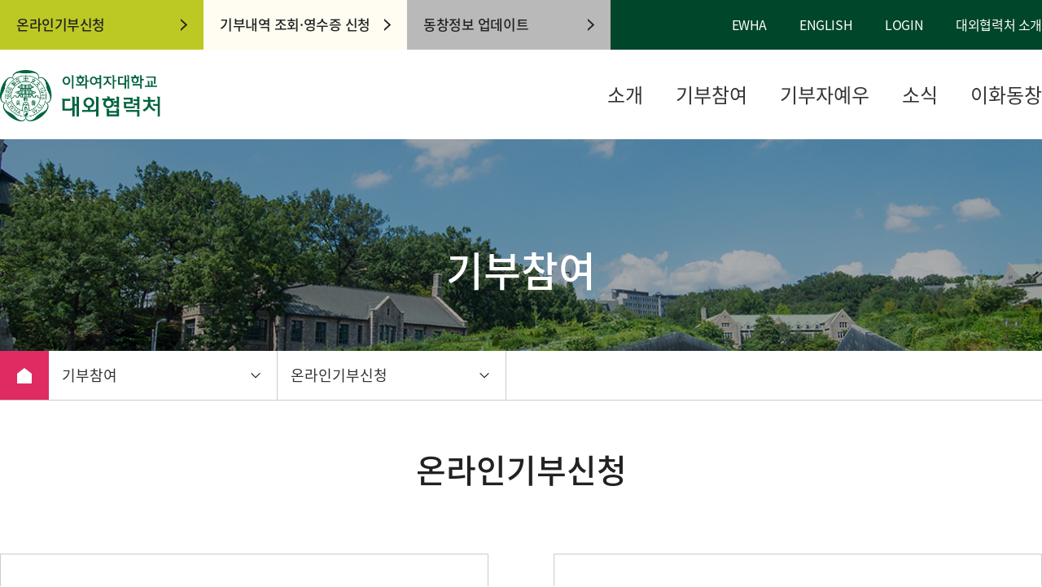

--- FILE ---
content_type: text/html;charset=UTF-8
request_url: https://giving.ewha.ac.kr/giving/participation/online-overview.do
body_size: 47214
content:

			
<!doctype html>
<html lang="ko">
<head>
<title>온라인기부신청 | 이화여자대학교 대외협력처</title>
<meta http-equiv="Content-Type" content="text/html; charset=utf-8" />
<meta http-equiv="X-UA-Compatible" content="IE=edge" />
<meta name="viewport" content="width=device-width,initial-scale=1.0,minimum-scale=1.0,maximum-scale=1.0,user-scalable=yes">
<link rel="icon" href="data:;base64,iVBORw0KGgo=">
<link rel="icon" type="image/png" sizes="16x16" href="/_res/ewha/_share/img/favicon/favicon-16x16.png">
<meta property="og:title" content="온라인 기부 신청"/>
<meta property="og:type" content="website"/>
<meta property="og:locale" content="ko"/>
<meta property="og:site_name" content="이화여자대학교 대외협력처"/>
<meta property="og:updated_time" content="2025-02-27T14:23:38Z"/>
<meta name="twitter:card" content="summary"/>
<meta name="twitter:title" content="온라인 기부 신청"/>
<meta itemprop="title" content="온라인 기부 신청"/>
<link rel="canonical" href="https://giving.ewha.ac.kr/giving/participation/online-overview.do" />

<meta property="og:image" content="https://giving.ewha.ac.kr/_res/ewha/giving/img/common/img-meta.jpg">	
<link defer rel="stylesheet" type="text/css" href="/_res/_common/css/cms.css" />
	<link href="/_res/ewha/_share/css/swiper.min.css?13201" defer rel="stylesheet" type="text/css" />
<link href="/_res/ewha/_share/css/cms-common.css?35498" rel="stylesheet" type="text/css" />

<link href="/_res/ewha/giving/css/cms-common.css?79069" rel="stylesheet" type="text/css" />
<link rel="stylesheet" type="text/css" href="/_res/ewha/giving/css/top-of-serve.content.css?59655" />
<link rel="stylesheet" type="text/css" href="/_res/ewha/giving/css/title.content.css?75587" />
<link rel="stylesheet" type="text/css" href="/_res/ewha/giving/css/top-header.content.css?40827" />
<link rel="stylesheet" type="text/css" href="/_res/ewha/giving/css/online-overview.content.css?33818" />
<link rel="stylesheet" type="text/css" href="/_res/ewha/giving/css/sub-visual.content.css?92623" />
<link rel="stylesheet" type="text/css" href="/_res/ewha/giving/css/footer.content.css?46773" />
<link rel="stylesheet" type="text/css" href="/_res/ewha/giving/css/header.content.css?11400" />


<script type="text/javascript" src="/_res/_common/js/jquery/jquery-2.2.4.min.js"></script>
<script defer type="text/javascript" src="/_res/_common/js/jquery/jquery-ui-1.12.1.min.js"></script>
<script type="text/javascript">
//<![CDATA[
	var CMS = {"contentEditAuth":false,"isDevelopAllContent":false,"editImageLimitSize":1200,"isCallAdm":false,"editActive":true,"resourcePath":"\/_res\/ewha\/giving\/","excludePrintSelector":"","locale":"ko","isCToken":true,"smoothScroll":"Y","mainContentId":"cms-content","appKey":null,"contentEditOnlyMain":false,"servicePort":"","devContentKey":null,"subContentKeyMap":{},"boardNo":null,"menuCd":"3926","ctx":"","sslPort":"","isMobileSite":false,"tokenSec":"0","editorVendor":"froala","localeScriptPath":"\/_custom\/ewha\/resource\/js\/","mainContentKey":"\/giving\/_content\/online-overview","printClass":"cms-print","pageKind":"STATIC","editClass":"cms-edit","cherryPath":"\/_fox","siteId":"giving","isDevelop":false,"device":"pc","isSSL":false}, ctx = '', locale = 'ko';

//]]>
</script>
<script defer type="text/javascript" src="/_res/_common/js/cms.js"></script>
<script src="/_res/ewha/_share/js/swiper.min.js?13201" defer type="text/javascript" ></script>
<script defer type="text/javascript" src="/_res/ewha/_share/js/pdfobject.min.js"></script>
<script src="/_res/ewha/_share/js/cms-common.js?42460" defer type="text/javascript" ></script>
<script src="/_res/ewha/giving/js/cms-common.js?85465" defer type="text/javascript" ></script>
<script defer type="text/javascript" src="/_res/ewha/giving/js/top-header.content.js?40827" ></script>
<script defer type="text/javascript" src="/_res/ewha/_share/js/pull-down-navigation.widget.js?14237" ></script>
<script defer type="text/javascript" src="/_res/ewha/_share/js/for-power-generation-fund-gnb-mobile.widget.js?14237" ></script>

</head>
<body class=" giving-site pc color-type01" data-cur-uri="/giving/participation/online-overview.do">




<div class="wrap">
	<header>
		<div class="top-header-wrap" data-cms-content="/giving/_content/top-header">
			
				
			
<div class="top-header-box">
	<div class="top-link-outer">
		<a class="top-link-title open" href="#a" title="바로가기">바로가기</a>
		<div class="top-link-box">
			<ul>
				<li><a href="/giving/participation/online-overview.do" title="바로가기">온라인기부신청</a></li>
				<li><a href="/giving/participation/my-donation-details.do" title="바로가기">기부내역 조회·영수증 신청</a></li>
				<li><a href="/giving/alumnus/answer-me.do" title="바로가기">동창정보 업데이트</a></li>
			</ul>
		</div>
	</div>


	<div class="top-util-box">
		<ul>
			<li><a href="https://www.ewha.ac.kr/ewha/index.do" target="_blank" title="새창열림">EWHA</a></li>
			<li><a href="/giving/participation/why-ewha.do" title="새창열림">ENGLISH</a></li>
			<li>
				
					
				


<a href="/_custom/ewha/sso/login.jsp?referer=/giving/index.do" title="로그인" class="login"><span>LOGIN</span></a>

			</li>
			<li><a href="/giving/intro/people.do" title="바로가기">대외협력처 소개</a></li>
		</ul>
	</div>

</div>
		</div>
		<div class="bottom-header-wrap" id="cms-gnb" data-cms-content="/giving/_content/header">
			
				
			
<div class="bottom-header-outer">
  <div class="bottom-header-box">
    <h1 class="logo"><a href="/giving/"><img src="/_res/ewha/giving/img/main/main-logo.png" alt="이화여자대학교 대외협력처"></a></h1>
    <div class="gnb-box">
      <div class="pc-box">
        <div class="gnb">
          
            
            
          
<ul class="gnb-ul">
	
		
		<li>
			<a href="/giving/intro/greeting.do" id="pc-gnb-menu-3898"  title="소개"  >소개</a>

			

				<div class="sub-mn-box">
					<div class="sub-mn-title-box">
						<div class="sub-mn-title">
							<p>
								<span>소개</span>
							</p>
						</div>
						<ul class="sub-mn">
							
							
								<li>
									<a href="/giving/intro/greeting.do" id="pc-gnb-menu-3899"  title="총장 인사말"  >총장 인사말</a>

									
										
								</li>
							
								<li>
									<a href="/giving/intro/fund-overview.do" id="pc-gnb-menu-3900"  title="기금소개"  >기금소개</a>

									
									
										<ul class="sub-mn02">
											
												<li>
													<a href="/giving/intro/fund-overview.do" id="pc-gnb-menu-5284"  title="기금의 종류"  ><span>기금의 종류</span></a>
													
													
														<ul class="sub-mn03">
															
																<li>
																	<a href="/giving/intro/ewha-new-era-fund.do" id="pc-gnb-menu-5957"  title="· 발전기금"  ><span>· 발전기금</span></a>
																	
																	
																		<ul class="sub-mn04">
																			
																				<li>
																					<a href="/giving/intro/ewha-new-era-fund.do" id="pc-gnb-menu-2664709"  title="이화 새시대 발전기금"  ><span>이화 새시대 발전기금</span></a>
																				</li>
																			
																				<li>
																					<a href="/giving/intro/ewha-history-compilation-fund.do" id="pc-gnb-menu-6512"  title="창립 150주년 기념 이화역사편찬사업기금"  ><span>창립 150주년 기념 이화역사편찬사업기금</span></a>
																				</li>
																			
																				<li>
																					<a href="/giving/intro/ewha-wave-fund.do" id="pc-gnb-menu-3903"  title="Ewha Wave 기금"  ><span>Ewha Wave 기금</span></a>
																				</li>
																			
																		</ul>
																		
																</li>
															
																<li>
																	<a href="/giving/intro/ewc-fund.do" id="pc-gnb-menu-5956"  title="· 건축기금"  ><span>· 건축기금</span></a>
																	
																	
																		<ul class="sub-mn04">
																			
																				<li>
																					<a href="/giving/intro/ewc-fund.do" id="pc-gnb-menu-3909"  title="Ewha West Campus 건립기금"  ><span>Ewha West Campus 건립기금</span></a>
																				</li>
																			
																				<li>
																					<a href="/giving/intro/library-fund.do" id="pc-gnb-menu-2657715"  title="이화첨단학술정보관건립기금"  ><span>이화첨단학술정보관건립기금</span></a>
																				</li>
																			
																		</ul>
																		
																</li>
															
																<li>
																	<a href="/giving/intro/scholarship-story.do" id="pc-gnb-menu-5958"  title="· 장학기금"  ><span>· 장학기금</span></a>
																	
																	
																		<ul class="sub-mn04">
																			
																				<li>
																					<a href="/giving/intro/scholarship-story.do" id="pc-gnb-menu-3948"  title="장학금이야기"  ><span>장학금이야기</span></a>
																				</li>
																			
																				<li>
																					<a href="/giving/intro/senior-scholarship.do" id="pc-gnb-menu-3901"  title="선배라면장학금"  ><span>선배라면장학금</span></a>
																				</li>
																			
																				<li>
																					<a href="/giving/intro/future-design.do" id="pc-gnb-menu-3907"  title="이화미래설계장학금"  ><span>이화미래설계장학금</span></a>
																				</li>
																			
																				<li>
																					<a href="/giving/intro/egpp-scholarship.do" id="pc-gnb-menu-3908"  title="EGPP장학금"  ><span>EGPP장학금</span></a>
																				</li>
																			
																		</ul>
																		
																</li>
															
																<li>
																	<a href="/giving/intro/research-capacity.do" id="pc-gnb-menu-5959"  title="· 연구기금"  ><span>· 연구기금</span></a>
																	
																	
																		<ul class="sub-mn04">
																			
																				<li>
																					<a href="/giving/intro/research-capacity.do" id="pc-gnb-menu-3905"  title="이화연구역량강화기금"  ><span>이화연구역량강화기금</span></a>
																				</li>
																			
																		</ul>
																		
																</li>
															
																<li>
																	<a href="/giving/intro/educational-environment.do" id="pc-gnb-menu-5960"  title="· 교육인프라기금"  ><span>· 교육인프라기금</span></a>
																	
																	
																		<ul class="sub-mn04">
																			
																				<li>
																					<a href="/giving/intro/educational-environment.do" id="pc-gnb-menu-3906"  title="이화교육환경개선기금"  ><span>이화교육환경개선기금</span></a>
																				</li>
																			
																		</ul>
																		
																</li>
															
																<li>
																	<a href="/giving/intro/happy-fund.do" id="pc-gnb-menu-5961"  title="· 학생복지"  ><span>· 학생복지</span></a>
																	
																	
																		<ul class="sub-mn04">
																			
																				<li>
																					<a href="/giving/intro/happy-fund.do" id="pc-gnb-menu-3902"  title="이화해피펀드"  ><span>이화해피펀드</span></a>
																				</li>
																			
																		</ul>
																		
																</li>
															
																<li>
																	<a href="/giving/intro/college-fund.do" id="pc-gnb-menu-3911"  title="· 단과대학기금"  ><span>· 단과대학기금</span></a>
																	
																		
																</li>
															
														</ul>
														
												</li>
											
												<li>
													<a href="/giving/intro/find.do" id="pc-gnb-menu-5285"  title="내게 맞는 기부찾기"  ><span>내게 맞는 기부찾기</span></a>
													
														
												</li>
											
										</ul>
										
								</li>
							
								<li>
									<a href="/giving/intro/legacy-donation.do" id="pc-gnb-menu-5286"  title="유산기부"  >유산기부</a>

									
										
								</li>
							
								<li>
									<a href="/giving/intro/international-foundation.do" id="pc-gnb-menu-5978"  title="국제재단"  >국제재단</a>

									
										
								</li>
							
								<li>
									<a href="/giving/intro/annual-report.do" id="pc-gnb-menu-3912"  title="기부보고"  >기부보고</a>

									
									
										<ul class="sub-mn02">
											
												<li>
													<a href="/giving/intro/annual-report.do" id="pc-gnb-menu-3913"  title="연간보고서"  ><span>연간보고서</span></a>
													
														
												</li>
											
												<li>
													<a href="/giving/intro/development-fund-newsletter.do" id="pc-gnb-menu-3951"  title="발전기금 뉴스레터"  ><span>발전기금 뉴스레터</span></a>
													
														
												</li>
											
												<li>
													<a href="/giving/intro/donation-report.do" id="pc-gnb-menu-3914"  title="기부리포트"  ><span>기부리포트</span></a>
													
														
												</li>
											
										</ul>
										
								</li>
							
						</ul>
					</div>

				</div>
			
		</li>
	
		
		<li>
			<a href="/giving/participation/donation-commitment.do" id="pc-gnb-menu-3918"  title="기부참여"  class="active" >기부참여</a>

			

				<div class="sub-mn-box">
					<div class="sub-mn-title-box">
						<div class="sub-mn-title">
							<p>
								<span>기부참여</span>
							</p>
						</div>
						<ul class="sub-mn">
							
							
								<li>
									<a href="/giving/participation/donation-commitment.do" id="pc-gnb-menu-3919"  title="참여방법"  >참여방법</a>

									
										
								</li>
							
								<li>
									<a href="/giving/participation/why-ewha.do" id="pc-gnb-menu-3920"  title="ENGLISH"  class="menu-hide " >ENGLISH</a>

									
										
								</li>
							
								<li>
									<a href="/giving/participation/online-overview.do" id="pc-gnb-menu-3926"  title="온라인기부신청"  class="active" >온라인기부신청</a>

									
										
								</li>
							
								<li>
									<a href="/giving/participation/my-donation-details.do" id="pc-gnb-menu-3928"  title="마이페이지"  >마이페이지</a>

									
										
								</li>
							
								<li>
									<a href="/giving/participation/tax-benefits.do" id="pc-gnb-menu-5973"  title="세제혜택"  >세제혜택</a>

									
										
								</li>
							
								<li>
									<a href="/giving/participation/faq.do" id="pc-gnb-menu-3935"  title="FAQ"  >FAQ</a>

									
										
								</li>
							
						</ul>
					</div>

				</div>
			
		</li>
	
		
		<li>
			<a href="/giving/treatment/treatment.do" id="pc-gnb-menu-3936"  title="기부자예우"  >기부자예우</a>

			

				<div class="sub-mn-box">
					<div class="sub-mn-title-box">
						<div class="sub-mn-title">
							<p>
								<span>기부자예우</span>
							</p>
						</div>
						<ul class="sub-mn">
							
							
								<li>
									<a href="/giving/treatment/treatment.do" id="pc-gnb-menu-3937"  title="예우프로그램 안내"  >예우프로그램 안내</a>

									
										
								</li>
							
								<li>
									<a href="/giving/treatment/bill-of-right02.do" id="pc-gnb-menu-3942"  title="기부자권리장전"  >기부자권리장전</a>

									
										
								</li>
							
								<li>
									<a href="/giving/treatment/donors-wall.do" id="pc-gnb-menu-3943"  title="기부자이름남김"  >기부자이름남김</a>

									
										
								</li>
							
						</ul>
					</div>

				</div>
			
		</li>
	
		
		<li>
			<a href="/giving/news/donation-story.do" id="pc-gnb-menu-3945"  title="소식"  >소식</a>

			

				<div class="sub-mn-box">
					<div class="sub-mn-title-box">
						<div class="sub-mn-title">
							<p>
								<span>소식</span>
							</p>
						</div>
						<ul class="sub-mn">
							
							
								<li>
									<a href="/giving/news/donation-story.do" id="pc-gnb-menu-5966"  title="뉴스"  >뉴스</a>

									
										
								</li>
							
								<li>
									<a href="/giving/news/photo-gallery.do" id="pc-gnb-menu-5967"  title="갤러리"  >갤러리</a>

									
										
								</li>
							
						</ul>
					</div>

				</div>
			
		</li>
	
		
		<li>
			<a href="/giving/alumni/answer-me.do" id="pc-gnb-menu-3954"  title="이화동창"  >이화동창</a>

			

				<div class="sub-mn-box">
					<div class="sub-mn-title-box">
						<div class="sub-mn-title">
							<p>
								<span>이화동창</span>
							</p>
						</div>
						<ul class="sub-mn">
							
							
								<li>
									<a href="/giving/alumni/answer-me.do" id="pc-gnb-menu-5969"  title="동창정보"  >동창정보</a>

									
									
										<ul class="sub-mn02">
											
												<li>
													<a href="/giving/alumni/answer-me.do" id="pc-gnb-menu-3972"  title="동창정보 업데이트"  ><span>동창정보 업데이트</span></a>
													
														
												</li>
											
										</ul>
										
								</li>
							
								<li>
									<a href="/giving/alumni/specialized-job-club.do" id="pc-gnb-menu-3955"  title="동창네트워크"  >동창네트워크</a>

									
									
										<ul class="sub-mn02">
											
												<li>
													<a href="http://www.ewha.ac.kr/ewha/news/people.do" id="pc-gnb-menu-3957"  title="새창열림"  target="_blank" ><span>동창소식</span></a>
													
														
												</li>
											
												<li>
													<a href="/giving/alumni/specialized-job-club.do" id="pc-gnb-menu-3956"  title="동창전문직클럽"  ><span>동창전문직클럽</span></a>
													
														
												</li>
											
												<li>
													<a href="/giving/alumni/biz-net.do" id="pc-gnb-menu-3959"  title="동창Biz-Net"  ><span>동창Biz-Net</span></a>
													
														
												</li>
											
										</ul>
										
								</li>
							
								<li>
									<a href="/giving/alumni/program.do" id="pc-gnb-menu-5974"  title="동창 프로그램"  >동창 프로그램</a>

									
									
										<ul class="sub-mn02">
											
												<li>
													<a href="/giving/alumni/program.do" id="pc-gnb-menu-2662490"  title="동창 프로그램 소개"  ><span>동창 프로그램 소개</span></a>
													
														
												</li>
											
												<li>
													<a href="/giving/alumni/family-card.do" id="pc-gnb-menu-5975"  title="이화가족카드"  ><span>이화가족카드</span></a>
													
														
												</li>
											
												<li>
													<a href="/giving/alumnus/medical-center-service.do" id="pc-gnb-menu-5970"  title="이화의료원 동창서비스"  ><span>이화의료원 동창서비스</span></a>
													
														
												</li>
											
												<li>
													<a href="/giving/alumni/congratulations-condolence-intro.do" id="pc-gnb-menu-3977"  title="경조사서비스"  ><span>경조사서비스</span></a>
													
														
												</li>
											
												<li>
													<a href="/giving/alumni/why-ewha002.do" id="pc-gnb-menu-5288"  title="이화가족 교육프로그램"  ><span>이화가족 교육프로그램</span></a>
													
														
												</li>
											
												<li>
													<a href="/giving/alumni/visit.do" id="pc-gnb-menu-3981"  title="추억의 모교 방문"  ><span>추억의 모교 방문</span></a>
													
														
												</li>
											
												<li>
													<a href="/giving/alumni/introduction.do" id="pc-gnb-menu-3964"  title="이화법조인회 무료법률상담"  ><span>이화법조인회 무료법률상담</span></a>
													
														
												</li>
											
												<li>
													<a href="/giving/alumni/intro.do" id="pc-gnb-menu-2662131"  title="숨은 이화인 찾기!"  ><span>숨은 이화인 찾기!</span></a>
													
														
												</li>
											
										</ul>
										
								</li>
							
								<li>
									<a href="http://www.ewhaalum.or.kr/" id="pc-gnb-menu-3982"  title="새창열림"  target="_blank" >총동창회</a>

									
									
										<ul class="sub-mn02">
											
												<li>
													<a href="http://www.ewhaalum.or.kr/" id="pc-gnb-menu-6509"  title="총동창회 홈페이지"  ><span>총동창회 홈페이지</span></a>
													
														
												</li>
											
										</ul>
										
								</li>
							
						</ul>
					</div>

				</div>
			
		</li>
	
</ul>
        </div>
      </div>
      <div class="mo-box">
        <button class="btn-m-menu" type="button"><span class="hide">모바일메뉴 열기</span></button>
        <nav class="slideMenu">
          <h1 class="logo"><a href="/giving/" title="바로가기"><img src="/_res/ewha/giving/img/common/img-logo-symbol-g.png">
            <p><span>이화여자대학교</span><span>대외협력처</span></p></a></h1>
          <div class="mo-top-util-box">
            <ul>
              <li><a href="https://www.ewha.ac.kr/ewha/index.do" target="_blank" title="새창열림">EWHA</a></li>
              <li><a href="/giving/participation/why-ewha.do" title="새창열림">ENGLISH</a></li>
              <li>
                
                  
                


<a href="/_custom/ewha/sso/login.jsp?referer=/giving/index.do" title="로그인" class="login"><span>LOGIN</span></a>

              </li>
              <li><a href="/giving/intro/people.do" title="바로가기">대외협력처 소개</a></li>
            </ul>
          </div>
          <div class="m-gnb">
            
              
              
            
<ul class="dep1">
	

		
	<li><a href="/giving/intro/greeting.do" id="menu-3898"  title="소개"  ><span>소개</span></a>

		
			<ul class="dep2">
				
					<li><a href="/giving/intro/greeting.do" id="menu-3899"  title="총장 인사말"  ><span>총장 인사말</span></a>

							
					</li>
				
					<li><a href="/giving/intro/fund-overview.do" id="menu-3900"  title="기금소개"  ><span>기금소개</span></a>

						
							<ul class="dep3">
								
									<li><a href="/giving/intro/fund-overview.do" id="menu-5284"  title="기금의 종류"  >기금의 종류</a>

										
											<ul class="dep4">
												
													<li><a href="/giving/intro/ewha-new-era-fund.do" id="menu-5957"  title="· 발전기금"  >· 발전기금</a>

														
															<ul class="dep5">
																
																	<li><a href="/giving/intro/ewha-new-era-fund.do" id="menu-2664709"  title="이화 새시대 발전기금"  >이화 새시대 발전기금</a></li>
																
																	<li><a href="/giving/intro/ewha-history-compilation-fund.do" id="menu-6512"  title="창립 150주년 기념 이화역사편찬사업기금"  >창립 150주년 기념 이화역사편찬사업기금</a></li>
																
																	<li><a href="/giving/intro/ewha-wave-fund.do" id="menu-3903"  title="Ewha Wave 기금"  >Ewha Wave 기금</a></li>
																
															</ul>
															
													</li>
												
													<li><a href="/giving/intro/ewc-fund.do" id="menu-5956"  title="· 건축기금"  >· 건축기금</a>

														
															<ul class="dep5">
																
																	<li><a href="/giving/intro/ewc-fund.do" id="menu-3909"  title="Ewha West Campus 건립기금"  >Ewha West Campus 건립기금</a></li>
																
																	<li><a href="/giving/intro/library-fund.do" id="menu-2657715"  title="이화첨단학술정보관건립기금"  >이화첨단학술정보관건립기금</a></li>
																
															</ul>
															
													</li>
												
													<li><a href="/giving/intro/scholarship-story.do" id="menu-5958"  title="· 장학기금"  >· 장학기금</a>

														
															<ul class="dep5">
																
																	<li><a href="/giving/intro/scholarship-story.do" id="menu-3948"  title="장학금이야기"  >장학금이야기</a></li>
																
																	<li><a href="/giving/intro/senior-scholarship.do" id="menu-3901"  title="선배라면장학금"  >선배라면장학금</a></li>
																
																	<li><a href="/giving/intro/future-design.do" id="menu-3907"  title="이화미래설계장학금"  >이화미래설계장학금</a></li>
																
																	<li><a href="/giving/intro/egpp-scholarship.do" id="menu-3908"  title="EGPP장학금"  >EGPP장학금</a></li>
																
															</ul>
															
													</li>
												
													<li><a href="/giving/intro/research-capacity.do" id="menu-5959"  title="· 연구기금"  >· 연구기금</a>

														
															<ul class="dep5">
																
																	<li><a href="/giving/intro/research-capacity.do" id="menu-3905"  title="이화연구역량강화기금"  >이화연구역량강화기금</a></li>
																
															</ul>
															
													</li>
												
													<li><a href="/giving/intro/educational-environment.do" id="menu-5960"  title="· 교육인프라기금"  >· 교육인프라기금</a>

														
															<ul class="dep5">
																
																	<li><a href="/giving/intro/educational-environment.do" id="menu-3906"  title="이화교육환경개선기금"  >이화교육환경개선기금</a></li>
																
															</ul>
															
													</li>
												
													<li><a href="/giving/intro/happy-fund.do" id="menu-5961"  title="· 학생복지"  >· 학생복지</a>

														
															<ul class="dep5">
																
																	<li><a href="/giving/intro/happy-fund.do" id="menu-3902"  title="이화해피펀드"  >이화해피펀드</a></li>
																
															</ul>
															
													</li>
												
													<li><a href="/giving/intro/college-fund.do" id="menu-3911"  title="· 단과대학기금"  >· 단과대학기금</a>

															
													</li>
												
											</ul>
											
									</li>
								
									<li><a href="/giving/intro/find.do" id="menu-5285"  title="내게 맞는 기부찾기"  >내게 맞는 기부찾기</a>

											
									</li>
								
							</ul>
							
					</li>
				
					<li><a href="/giving/intro/legacy-donation.do" id="menu-5286"  title="유산기부"  ><span>유산기부</span></a>

							
					</li>
				
					<li><a href="/giving/intro/international-foundation.do" id="menu-5978"  title="국제재단"  ><span>국제재단</span></a>

							
					</li>
				
					<li><a href="/giving/intro/annual-report.do" id="menu-3912"  title="기부보고"  ><span>기부보고</span></a>

						
							<ul class="dep3">
								
									<li><a href="/giving/intro/annual-report.do" id="menu-3913"  title="연간보고서"  >연간보고서</a>

											
									</li>
								
									<li><a href="/giving/intro/development-fund-newsletter.do" id="menu-3951"  title="발전기금 뉴스레터"  >발전기금 뉴스레터</a>

											
									</li>
								
									<li><a href="/giving/intro/donation-report.do" id="menu-3914"  title="기부리포트"  >기부리포트</a>

											
									</li>
								
							</ul>
							
					</li>
				
			</ul>
		
	</li>
	

		
	<li><a href="/giving/participation/donation-commitment.do" id="menu-3918"  title="기부참여"  class="active" ><span>기부참여</span></a>

		
			<ul class="dep2">
				
					<li><a href="/giving/participation/donation-commitment.do" id="menu-3919"  title="참여방법"  ><span>참여방법</span></a>

						
							<ul class="dep3">
								
									<li><a href="/giving/participation/donation-commitment.do" id="menu-5962"  title="기부 약정하기"  >기부 약정하기</a>

											
									</li>
								
									<li><a href="/giving/participation/payment.do" id="menu-5963"  title="납입하기"  >납입하기</a>

											
									</li>
								
									<li><a href="/giving/participation/overseas-donation.do" id="menu-5964"  title="해외지역 기부참여"  >해외지역 기부참여</a>

											
									</li>
								
							</ul>
							
					</li>
				
					<li><a href="/giving/participation/why-ewha.do" id="menu-3920"  title="ENGLISH"  class="menu-hide " ><span>ENGLISH</span></a>

						
							<ul class="dep3">
								
									<li><a href="/giving/participation/why-ewha.do" id="menu-3921"  title="Why Ewha"  >Why Ewha</a>

											
									</li>
								
									<li><a href="/giving/participation/ewha-fund.do" id="menu-3922"  title="Ewha Fund"  >Ewha Fund</a>

											
									</li>
								
									<li><a href="/giving/participation/how-to-give.do" id="menu-3923"  title="How to Give"  >How to Give</a>

											
									</li>
								
									<li><a href="/giving/participation/benefits-of-giving.do" id="menu-3924"  title="Benefits of Giving"  >Benefits of Giving</a>

											
									</li>
								
									<li><a href="/giving/participation/office-directory.do" id="menu-3925"  title="Office Directory"  >Office Directory</a>

											
									</li>
								
							</ul>
							
					</li>
				
					<li><a href="/giving/participation/online-overview.do" id="menu-3926"  title="온라인기부신청"  class="active" ><span>온라인기부신청</span></a>

						
							<ul class="dep3">
								
									<li><a href="/giving/participation/general-contract.do" id="menu-5965"  title="일반약정"  >일반약정</a>

											
									</li>
								
									<li><a href="/giving/participation/easy-contract.do" id="menu-3927"  title="간편약정"  >간편약정</a>

											
									</li>
								
							</ul>
							
					</li>
				
					<li><a href="/giving/participation/my-donation-details.do" id="menu-3928"  title="마이페이지"  ><span>마이페이지</span></a>

						
							<ul class="dep3">
								
									<li><a href="/giving/participation/my-donation-details.do" id="menu-3929"  title="나의기부내역"  >나의기부내역</a>

											
									</li>
								
									<li><a href="/giving/participation/donation-receipt.do" id="menu-3930"  title="기부금영수증"  >기부금영수증</a>

											
									</li>
								
									<li><a href="/giving/participation/check-signboard.do" id="menu-3931"  title="현판조회"  >현판조회</a>

											
									</li>
								
									<li><a href="/giving/participation/personal-info-modification.do" id="menu-3932"  title="개인정보수정"  >개인정보수정</a>

											
									</li>
								
							</ul>
							
					</li>
				
					<li><a href="/giving/participation/tax-benefits.do" id="menu-5973"  title="세제혜택"  ><span>세제혜택</span></a>

							
					</li>
				
					<li><a href="/giving/participation/faq.do" id="menu-3935"  title="FAQ"  ><span>FAQ</span></a>

							
					</li>
				
			</ul>
		
	</li>
	

		
	<li><a href="/giving/treatment/treatment.do" id="menu-3936"  title="기부자예우"  ><span>기부자예우</span></a>

		
			<ul class="dep2">
				
					<li><a href="/giving/treatment/treatment.do" id="menu-3937"  title="예우프로그램 안내"  ><span>예우프로그램 안내</span></a>

						
							<ul class="dep3">
								
									<li><a href="/giving/treatment/treatment.do" id="menu-3938"  title="기부자예우"  >기부자예우</a>

											
									</li>
								
									<li><a href="/giving/treatment/honors-club.do" id="menu-3940"  title="이화아너스클럽"  >이화아너스클럽</a>

											
									</li>
								
									<li><a href="/giving/treatment/scholarship-sponsorship-board.do" id="menu-3941"  title="이화장학후원이사회"  >이화장학후원이사회</a>

											
									</li>
								
							</ul>
							
					</li>
				
					<li><a href="/giving/treatment/bill-of-right02.do" id="menu-3942"  title="기부자권리장전"  ><span>기부자권리장전</span></a>

							
					</li>
				
					<li><a href="/giving/treatment/donors-wall.do" id="menu-3943"  title="기부자이름남김"  ><span>기부자이름남김</span></a>

						
							<ul class="dep3">
								
									<li><a href="/giving/treatment/donors-wall.do" id="menu-3939"  title="이화도너스월"  >이화도너스월</a>

											
									</li>
								
									<li><a href="/giving/treatment/find-donor-nameplate.do" id="menu-3944"  title="기부자명패찾기"  >기부자명패찾기</a>

											
									</li>
								
							</ul>
							
					</li>
				
			</ul>
		
	</li>
	

		
	<li><a href="/giving/news/donation-story.do" id="menu-3945"  title="소식"  ><span>소식</span></a>

		
			<ul class="dep2">
				
					<li><a href="/giving/news/donation-story.do" id="menu-5966"  title="뉴스"  ><span>뉴스</span></a>

							
					</li>
				
					<li><a href="/giving/news/photo-gallery.do" id="menu-5967"  title="갤러리"  ><span>갤러리</span></a>

						
							<ul class="dep3">
								
									<li><a href="/giving/news/photo-gallery.do" id="menu-3953"  title="포토갤러리"  >포토갤러리</a>

											
									</li>
								
									<li><a href="/giving/news/video.do" id="menu-5968"  title="영상"  >영상</a>

											
									</li>
								
							</ul>
							
					</li>
				
			</ul>
		
	</li>
	

		
	<li><a href="/giving/alumni/answer-me.do" id="menu-3954"  title="이화동창"  ><span>이화동창</span></a>

		
			<ul class="dep2">
				
					<li><a href="/giving/alumni/answer-me.do" id="menu-5969"  title="동창정보"  ><span>동창정보</span></a>

						
							<ul class="dep3">
								
									<li><a href="/giving/alumni/answer-me.do" id="menu-3972"  title="동창정보 업데이트"  >동창정보 업데이트</a>

											
									</li>
								
							</ul>
							
					</li>
				
					<li><a href="/giving/alumni/specialized-job-club.do" id="menu-3955"  title="동창네트워크"  ><span>동창네트워크</span></a>

						
							<ul class="dep3">
								
									<li><a href="http://www.ewha.ac.kr/ewha/news/people.do" id="menu-3957"  title="새창열림"  target="_blank" >동창소식</a>

											
									</li>
								
									<li><a href="/giving/alumni/specialized-job-club.do" id="menu-3956"  title="동창전문직클럽"  >동창전문직클럽</a>

											
									</li>
								
									<li><a href="/giving/alumni/biz-net.do" id="menu-3959"  title="동창Biz-Net"  >동창Biz-Net</a>

											
									</li>
								
							</ul>
							
					</li>
				
					<li><a href="/giving/alumni/program.do" id="menu-5974"  title="동창 프로그램"  ><span>동창 프로그램</span></a>

						
							<ul class="dep3">
								
									<li><a href="/giving/alumni/program.do" id="menu-2662490"  title="동창 프로그램 소개"  >동창 프로그램 소개</a>

											
									</li>
								
									<li><a href="/giving/alumni/family-card.do" id="menu-5975"  title="이화가족카드"  >이화가족카드</a>

											
									</li>
								
									<li><a href="/giving/alumnus/medical-center-service.do" id="menu-5970"  title="이화의료원 동창서비스"  >이화의료원 동창서비스</a>

											
									</li>
								
									<li><a href="/giving/alumni/congratulations-condolence-intro.do" id="menu-3977"  title="경조사서비스"  >경조사서비스</a>

										
											<ul class="dep4">
												
													<li><a href="/giving/alumni/congratulations-condolence-intro.do" id="menu-3978"  title="소개"  >소개</a>

															
													</li>
												
													<li><a href="/giving/alumni/congratulatory-service-info.do" id="menu-6503"  title="경조상품 안내"  >경조상품 안내</a>

															
													</li>
												
													<li><a href="/giving/alumni/congratulations-condolence-notice.do" id="menu-5977"  title="경조사 게시판"  >경조사 게시판</a>

															
													</li>
												
											</ul>
											
									</li>
								
									<li><a href="/giving/alumni/why-ewha002.do" id="menu-5288"  title="이화가족 교육프로그램"  >이화가족 교육프로그램</a>

											
									</li>
								
									<li><a href="/giving/alumni/visit.do" id="menu-3981"  title="추억의 모교 방문"  >추억의 모교 방문</a>

											
									</li>
								
									<li><a href="/giving/alumni/introduction.do" id="menu-3964"  title="이화법조인회 무료법률상담"  >이화법조인회 무료법률상담</a>

										
											<ul class="dep4">
												
													<li><a href="/giving/alumni/introduction.do" id="menu-3965"  title="소개"  >소개</a>

															
													</li>
												
													<li><a href="/giving/alumni/online-legal-counseling.do" id="menu-3966"  title="온라인 법률상담"  >온라인 법률상담</a>

															
													</li>
												
													<li><a href="/giving/alumni/offline-legal-counsel.do" id="menu-3967"  title="오프라인 법률상담"  >오프라인 법률상담</a>

															
													</li>
												
											</ul>
											
									</li>
								
									<li><a href="/giving/alumni/intro.do" id="menu-2662131"  title="숨은 이화인 찾기!"  >숨은 이화인 찾기!</a>

										
											<ul class="dep4">
												
													<li><a href="/giving/alumni/intro.do" id="menu-2662219"  title="소개"  >소개</a>

															
													</li>
												
													<li><a href="/giving/alumni/Thanks_to.do" id="menu-2662220"  title="스토리 게시판"  >스토리 게시판</a>

															
													</li>
												
													<li><a href="/giving/news/announcement-of-the-winners.do" id="menu-2662417"  title="당첨자 발표"  >당첨자 발표</a>

															
													</li>
												
											</ul>
											
									</li>
								
							</ul>
							
					</li>
				
					<li><a href="http://www.ewhaalum.or.kr/" id="menu-3982"  title="새창열림"  target="_blank" ><span>총동창회</span></a>

						
							<ul class="dep3">
								
									<li><a href="http://www.ewhaalum.or.kr/" id="menu-6509"  title="총동창회 홈페이지"  >총동창회 홈페이지</a>

											
									</li>
								
							</ul>
							
					</li>
				
			</ul>
		
	</li>
	
</ul>
          </div>
          <button class="slide-close" type="button"><span class="hide">모바일메뉴 닫기</span></button>
        </nav>
        <div class="m-gnb-bg">&nbsp;</div>
      </div>
    </div>
  </div>
</div>
<div class="gnb-bg">&nbsp;</div>
		</div>
	</header>
	<div class="sub-container">
		<div class="sub-visual-wrap" data-cms-content="/giving/_content/sub-visual">
			
				
			
<div class="sub-visual-box">
  
    
  















<div class="sub-visual-img-box" style="background-image: url(/_res/ewha/giving/img/sub/img-sub-visual02.jpg);">
</div>
  <div class="sub-visual-tit-box">
    <h2>
      
        
        
        
        
        
        
      
기부참여
    </h2>
  </div>
</div>
		</div>
		<div class="path-wrap" data-cms-content="/giving/_content/top-of-serve">
			
				
			
<div class="path-box"><a class="home" href="/%24(siteId)/"><span class="hide">홈</span></a>
  <div class="path-navi-wrap">
    
      
      
      
      
      
    




<div class="path-depth-wrap">
	<ul>
		

			
			

			

				
				<li>
					<a href="#a" class="path-selected">
						기부참여
					</a>

					
					<ul class="path-depth path-depth01">
						

							<li class="">
								<a href="/giving/intro/greeting.do" id="pull-menu-3898"  title="소개"  >소개</a>
							</li>

							
										
						

							<li class="active">
								<a href="/giving/participation/donation-commitment.do" id="pull-menu-3918"  title="기부참여"  class="active" >기부참여</a>
							</li>

							
										
						

							<li class="">
								<a href="/giving/treatment/treatment.do" id="pull-menu-3936"  title="기부자예우"  >기부자예우</a>
							</li>

							
										
						

							<li class="">
								<a href="/giving/news/donation-story.do" id="pull-menu-3945"  title="소식"  >소식</a>
							</li>

							
										
						

							<li class="">
								<a href="/giving/alumni/answer-me.do" id="pull-menu-3954"  title="이화동창"  >이화동창</a>
							</li>

							
										
						
					</ul>
					
				</li>
			
		

			
			

			

				
				<li>
					<a href="#a" class="path-selected">
						온라인기부신청
					</a>

					
					<ul class="path-depth path-depth02">
						

							<li class="">
								<a href="/giving/participation/donation-commitment.do" id="pull-menu-3919"  title="참여방법"  >참여방법</a>
							</li>

							
										
						

							<li class="">
								<a href="/giving/participation/why-ewha.do" id="pull-menu-3920"  title="ENGLISH"  class="menu-hide " >ENGLISH</a>
							</li>

							
										
						

							<li class="active">
								<a href="/giving/participation/online-overview.do" id="pull-menu-3926"  title="온라인기부신청"  class="active" >온라인기부신청</a>
							</li>

							
										
						

							<li class="">
								<a href="/giving/participation/my-donation-details.do" id="pull-menu-3928"  title="마이페이지"  >마이페이지</a>
							</li>

							
										
						

							<li class="">
								<a href="/giving/participation/tax-benefits.do" id="pull-menu-5973"  title="세제혜택"  >세제혜택</a>
							</li>

							
										
						

							<li class="">
								<a href="/giving/participation/faq.do" id="pull-menu-3935"  title="FAQ"  >FAQ</a>
							</li>

							
										
						
					</ul>
					
				</li>
			
		
	</ul>
</div>
  </div>
</div>
		</div>
		<div class="content-wrap">
			<div class="title" data-cms-content="/giving/_content/title">
				
					
				
<div class="page-title">
  <h2>
    
      
      
      
      
      
      
    
온라인기부신청
  </h2>
</div>
			</div>
			<div class="sub-content cms-sub-content" data-cms-sub-content="cvMTwBWQyJrX">
				<!-- 지정된 서브컨텐츠가 하나도 존재하지 않습니다. -->	

			</div>
			<div class="content cms-print" id="cms-content">
	
		
			
		
<div class="content-box">
  <div class="online-overview-box">
    <div class="online-overview online-overview-left">
      <div class="online-con-box">
        <h4>일반약정</h4>
        <ul class="ul-type01">
          <li>전체 기금</li>
        </ul>
        <div class="link-box">
          <ul>
            <li><a class="green" href="/giving/participation/general-contract.do" title="바로가기">기부하기</a></li>
          </ul>
        </div>
      </div>
      <div class="online-sub-box">
        <div class="bg-box">
          <p class="sub-box-title">일반약정이란?</p>
          <ul class="ul-type02">
            <li>모든 기금에 기부할 수 있어요.</li>
            <li>일시납, 분납, 월 정기후원 중 선택 가능해요.</li>
            <li>다양한 납부 방법이 있어요. (CMS, 급여공제, 무통장입금, 신용카드 등)</li>
          </ul>
        </div>
      </div>
    </div>
    <div class="online-overview online-overview-right">
      <div class="online-con-box">
        <h4>간편약정</h4>
        <ul class="ul-type01">
          <li>선배라면장학금</li>
          <li>이화 새시대 발전기금</li>
          <li>Ewha West Campus 건립기금</li>
        </ul>
        <div class="link-box">
          <ul>
            <li><a class="green" href="/giving/participation/easy-contract.do" title="바로가기">기부하기</a></li>
          </ul>
        </div>
      </div>
      <div class="online-sub-box">
        <div class="bg-box">
          <p class="sub-box-title">간편약정이란?</p>
          <ul class="ul-type02">
            <li>학교에서 가장 필요한 곳에 기부해요.</li>
            <li>무통장입금, 자동이체(CMS)로 기부할 수 있어요. (일시납)</li>
            <li>기부 약정에 필요한 최소한의 정보만 입력해요. (입력한 정보에 따라 예우 내용 상이)</li>
          </ul>
        </div>
      </div>
    </div>
  </div>
</div>
	
	
	
	
</div>
		</div>
	</div>
	<footer>
		<div class="footer-wrap" data-cms-content="/giving/_content/footer">
			
				
			
<div class="bottom-footer-box">
  <div class="left-box">
    <div class="logo-box"><img src="/_res/ewha/giving/img/main/symbol-mark.png" alt="이화여자대학교 푸터 로고"></div>
  </div>
  <div class="right-box">
    <div class="address-box"><address>
      <p class="top-box"><span class="address">03760 서울시 서대문구 이화여대길 52 본관 204호</span><span class="tel">TEL.<a href="tel:82-2-3277-2925" title="전화걸기">(82-2) 3277-2925</a> ~ <a href="tel:82-2-3277-2928" title="전화걸기">2928</a></span><span class="fax">FAX. (82-2) 392-3473</span></p>
      <p class="bottom-box"><span class="name">사업자명 : 이화여자대학교</span><span class="number">사업자등록번호 : 110-82-01016</span><span class="repre">대표자명 : 이향숙</span></p></address>
      <p class="copyright">COPYRIGHT BY EWHA WOMANS UNIVERSITY, <span>Office of University Relations &amp; Development. ALL RIGHTS RESERVED.</span></p>
    </div>
    <div class="footer-related-box">
      <div class="related-site-wrap"><a class="related-site-title" href="#a" title=""><span>패밀리 사이트</span></a>
        <div class="related-site-box">
          <ul class="related-site">
            <li><a href="http://pf.kakao.com/_uaxcxixl" target="_blank" title="새창열림">대외협력처 카카오톡 플러스 친구</a></li>
            <li><a href="http://www.ewha.ac.kr" target="_blank" title="새창열림">이화여자대학교</a></li>
            <li><a href="http://www.ewhaalum.or.kr/" target="_blank" title="새창열림">총동창회</a></li>
            <li><a href="https://www.facebook.com/EwhaWomansUniversity" target="_blank" title="새창열림">이화여자대학교 페이스북</a></li>
          </ul>
        </div>
      </div>
    </div>
  </div>
</div>
		</div>
	</footer>
</div>



</body>

</html>
			

--- FILE ---
content_type: text/css
request_url: https://giving.ewha.ac.kr/_res/ewha/giving/css/cms-common.css?79069
body_size: 2073
content:
@charset "UTF-8";

@import url("/_res/ewha/_share/css/temp14-color.css");
@import url("sub-guide.css"); /* 서브가이드 */

/* layout */
.top-header-wrap{background-color:#00462a;}
.bottom-header-wrap{position:relative;}
.top-footer-wrap{background-color:#fff;border-top:1px solid #ccc;}
.bottom-footer-wrap{background-color:#fff;border-top:1px solid #ccc;}
.footer-wrap{background-color:#fff;border-top:1px solid #ccc;}

.sub-container{overflow-x:hidden;}
.content-wrap{margin:0 auto;padding:0 0 160px;width:100%;max-width:1400px;box-sizing:border-box;}

/* 게시판 공통 */
.bn-view-common01 .b-title-box{padding:24px 20px !important;}

/* 소식 > 뉴스 */
.giving-site .bn-list-img01.type01 .b-box01 .b-img-box a{height:440px;}

/* 기부참여 > FAQ */
.giving-site .bn-list-faq01.type01 .b-title-box a{font-size:18px;line-height:28px;}
.giving-site .bn-list-faq01.type01 .b-ans-box > div .b-answer > div{font-size:16px;line-height:26px;}

@media screen and (max-width:1024px) {
	.content-wrap{padding:0 35px 100px;}

	/* 소식 > 뉴스 */
	.giving-site .bn-list-img01.type01 .b-box01 .b-img-box a{height:286px !important;}
	/* layout */
	.top-header-wrap{background-color:#222;}
}

@media screen and (max-width:768px) {
	.content-wrap{padding:0 15px 40px;}

	/* 게시판 공통 */
	.bn-view-common01 .b-title-box{padding:14px 10px 15px !important;}

	/* 소식 > 뉴스 */
	.giving-site .bn-list-img01.type01 .b-box01 .b-img-box a{height:350px !important;}
	.giving-site .bn-list-img01.type01:not(.b-poster) .b-box01 .b-img-box a img{width: auto !important;max-width:100%;}

	/* 기부참여 > FAQ */
	.giving-site .bn-list-faq01.type01 .b-title-box a{font-size:16px;line-height:26px;}
	.giving-site .bn-list-faq01.type01 .b-ans-box > div .b-answer > div{font-size:14px;line-height:24px;}
}

@media screen and (max-width:420px) {

	/* 소식 > 뉴스 */
	.giving-site .bn-list-img01.type01 .b-box01 .b-img-box a{height:260px !important;}
}

--- FILE ---
content_type: text/css
request_url: https://giving.ewha.ac.kr/_res/ewha/giving/css/top-of-serve.content.css?59655
body_size: 2817
content:
.path-box{display:flex;position:relative;margin:-60px auto 0;max-width:1400px;border-bottom:1px solid #ccc;background:#fff;font-size:0;}
.path-box .home{display:inline-block;width:60px;height:60px;background: #de2c62 url(/_res/ewha/giving/img/sub-test/ico-path-home.png) no-repeat 50% 50%;}
.path-navi-wrap{width:calc(100% - 60px);}
.path-depth-wrap > ul{display:flex;}
.path-depth-wrap > ul > li{display:table;position:relative;width:100%;max-width:280px;height:60px;border-right:1px solid #ccc;table-layout:fixed;}
.path-depth-wrap > ul > li > a{display:table-cell;position:relative;padding:10px 35px 10px 16px;width:100%;font-weight:400;font-size:18px;line-height:1;white-space: nowrap;text-overflow: ellipsis;overflow: hidden;vertical-align:middle;box-sizing:border-box;}
.path-depth-wrap > ul > li > a:after{content:'';position:absolute;top:50%;right:20px;margin:-3px 0 0;width:12px;height:7px;background:url(/_res/ewha/giving/img/sub-test/ico-path-arrow.png) no-repeat 50% 50%;transition:0.3s ease;}
.path-depth-wrap > ul > li.active > a:after{transform:rotate(180deg);-ms-transform:rotate(180deg);}
.path-depth-wrap > ul > li > ul{display:none;position:absolute;top:100%;left:50%;z-index: 20;padding:15px 20px;width:calc(100% + 2px);min-width:100px;border:1px solid #ccc;background-color:#fff;box-sizing:border-box;transform:translateX(-50%);-ms-transform:translateX(-50%);box-sizing: border-box;}
.path-depth-wrap > ul > li > ul > li{padding:0 0 10px 0;line-height: 1;}
.path-depth-wrap > ul > li > ul > li:last-of-type{padding:0;}
.path-depth-wrap > ul > li > ul > li > a{display: inline-block;font-weight:400;font-size:15px;color:#222;line-height:20px;}

@media screen and (max-width:1024px){
	.path-box{margin:-45px auto 0;}
	.path-box .home{width:45px;height:45px;background-size:13px 14px;}
	.path-navi-wrap{width:calc(100% - 45px);}
	.path-depth-wrap > ul > li{max-width:210px;height:45px;}
	.path-depth-wrap > ul > li > a{padding:10px 30px 10px 16px;font-size:16px;}
	.path-depth-wrap > ul > li > a:after{right:15px;width:10px;height:6px;}
	.path-depth-wrap > ul > li > ul{padding:10px 15px;}
	.path-depth-wrap > ul > li > ul > li > a{font-size:14px;line-height:19px;}
}

@media screen and (max-width:768px){
	.path-box{margin:-35px auto 0;}
	.path-box .home{display:none;}
	.path-navi-wrap{width:100%;}
	.path-depth-wrap > ul > li{height:35px;}
	.path-depth-wrap > ul > li > a{padding:10px 20px 10px 10px;font-size:14px;}
	.path-depth-wrap > ul > li > a:after{right:10px;width:8px;height:5px;}
	.path-depth-wrap > ul > li > ul > li > a{font-size: 13px;line-height: 18px;}
}

@media screen and (max-width:420px){
	.path-depth-wrap > ul > li > ul{padding:10px 7px;min-width:auto;}
	
}

--- FILE ---
content_type: text/css
request_url: https://giving.ewha.ac.kr/_res/ewha/giving/css/title.content.css?75587
body_size: 488
content:
.page-title{margin:0 auto;padding:60px 0 78px;box-sizing:border-box;}
.page-title h2{font-weight:500;font-size:40px;line-height:50px;color:#222;text-align:center;}

@media screen and (max-width :1024px) {
	.page-title{padding:30px 35px 50px;}
}
@media screen and (max-width :768px) {
	.page-title{padding: 25px 15px;}
	.page-title h2{font-size:24px;line-height:34px;}
}

--- FILE ---
content_type: text/css
request_url: https://giving.ewha.ac.kr/_res/ewha/giving/css/top-header.content.css?40827
body_size: 3002
content:
.top-header-box{margin:0 auto;max-width:1400px;font-size:0;}
.top-header-box::after{content:'';display:block;clear:both;}

.top-link-outer{position:relative;float:left;width: calc(100% - 393px);}
.top-link-title{display:none;}

.top-link-box ul{display:flex;}
.top-link-box ul li{width:33.3333%;max-width:250px;box-sizing:border-box;}
.top-link-box ul li:nth-of-type(1){background-color:#bcc924;}
.top-link-box ul li:nth-of-type(2){background-color:#fffdf1;}
.top-link-box ul li:nth-of-type(3){background-color:#b9b9b9;}
.top-link-box ul li a{display:block;padding:19px 40px 20px 20px;background:url(/_res/ewha/giving/img/main/ico-top-header-arrow.png) no-repeat right 20px center/8px 15px;font-size:17px;font-weight:500;color:#222;line-height:22px;letter-spacing:-0.425px;}

.top-util-box{float:right;}
.top-util-box ul{padding:20px 0;}
.top-util-box ul li{display:inline-block;position:relative;padding:0 40px 0 0;vertical-align:middle;}
.top-util-box ul li:last-of-type{padding:0;}
.top-util-box ul li a{display:block;font-weight:400;font-size:16px;color:#fff;line-height:21px;letter-spacing:-0.4px;}
.top-util-box ul li a:hover{text-decoration:underline;}

@media screen and (max-width:1200px){
	.top-util-box ul li{padding:0 30px 0 0;}
}

@media screen and (max-width:1024px){
	.top-header-box{padding:0 35px;}

	.top-link-outer{width:100%;}
	.top-link-title{display:block;position:relative;padding:14px 30px 15px 15px;width:250px;background-color:#00462a;font-size:16px;font-weight:500;color:#fff;letter-spacing:-0.4px;text-overflow:ellipsis;white-space: nowrap;line-height:21px;overflow:hidden;box-sizing:border-box;}
	.top-link-title::after{content:'';position:absolute;top:50%;right:20px;width:14px;height:8px;background:url(/_res/ewha/giving/img/main/btn-top-link-title.png) no-repeat 50% 50%/100%;transform:translateY(-50%);transition:0.3s;}
	.top-link-title.close::after{transform:translateY(-50%) rotate(-180deg);-ms-transform:translateY(-50%) rotate(-180deg);}
	
	.top-link-box{display:none;position:absolute;top:100%;left:0;z-index:10;width:100%;}
	.top-link-title.close, .top-link-title.close + .top-link-box{display:block;z-index: 30;}
	.top-link-box ul{display:block;}
	.top-link-box ul li{width:100%;}
	.top-link-box ul li a{padding:15px 30px 15px 15px;background-position:right 20px center;background-size:8px 15px;font-size:16px;letter-spacing:-0.4px;line-height:21px;}

	.top-util-box{display:none;}

}

@media screen and (max-width:768px){
	.top-header-box{padding:0 17px;}
	
	.top-link-title{padding: 10px 20px 11px 10px;width:150px;font-size:14px;letter-spacing:-0.35px;line-height:19px;}
	.top-link-title::after{right:15px;width:10px;height:6px;}
	
	.top-link-box ul li{width:150px;}
	.top-link-box ul li a{padding:10px 20px 10px 10px;background-position:right 15px center;background-size:6px 11px;font-size:14px;letter-spacing:-0.35px;line-height:19px;}

}

--- FILE ---
content_type: text/css
request_url: https://giving.ewha.ac.kr/_res/ewha/giving/css/online-overview.content.css?33818
body_size: 3093
content:
.online-overview-box{display:flex;justify-content:space-between;}
.online-overview-box .online-overview{width:calc(100% / 2 - 40px);box-sizing:border-box;}
.online-con-box{position:relative;margin:0 0 20px 0;padding:37px 40px 90px 40px;min-height:346px;border:1px solid #ccc;box-sizing:border-box;}
.online-overview-left .online-con-box{background:url(/_res/ewha/giving/img/participation/bg-online01.png)no-repeat right 0 bottom 46px}
.online-overview-right .online-con-box{background:url(/_res/ewha/giving/img/participation/bg-online02.png)no-repeat right 0 bottom 60px}
.online-con-box h4{padding:0 0 25px 0;font-size:30px;font-weight:500;color:#222;letter-spacing:-0.45px;line-height:40px;}
.online-con-box .ul-type01 li{padding:0 0 12px 10px;font-weight:400;word-break:break-all;}
.online-con-box .ul-type01 li:last-child{padding:0 0 0 10px;}
.online-con-box .ul-type01 > li:before{top:12px;width:5px;height:5px;}
.online-con-box .link-box{position:absolute;left:40px;bottom:40px;}
.online-sub-box .sub-box-title{padding:0 0 13px 0;font-size:18px;font-weight:500;color:#00462a;letter-spacing:-0.27px;line-height:28px;}
.online-sub-box .ul-type02 li{padding:0 0 10px 10px;font-size:16px;font-weight:400;color:#333;letter-spacing:-0.24px;line-height:21px;}
.online-sub-box .ul-type02 li:last-child{padding:0 0 0 10px;}

@media screen and (max-width:1024px){
	.online-overview-box{justify-content:normal;flex-direction:column;}
	.online-overview-box .online-overview{padding:0 0 40px 0;width:100%;}
	.online-overview-box .online-overview:last-child{padding:0;}
	.online-con-box{margin:0 0 15px 0;padding:27px 30px 80px 30px;min-height:300px;}
	.online-overview-left .online-con-box{background-position:right 0 bottom 34px;background-size:105px;}
	.online-overview-right .online-con-box{background-position:right 0 bottom 45px;background-size:112px;}
	.online-con-box h4{padding:0 0 19px 0;font-size:25px;letter-spacing:-0.375px;line-height:35px;}
	.online-con-box .ul-type01 li{padding:0 0 9px 10px;}
	.online-con-box .link-box{left:30px;bottom:30px;}
	.online-sub-box .sub-box-title{padding:0 0 8px 0;font-size:16px;letter-spacing:-0.24px;line-height:26px;}
	.online-sub-box .ul-type02 li{padding:0 0 6px 10px;font-size:14px;letter-spacing:-0.21px;line-height:19px;}
}

@media screen and (max-width:768px){

	.online-overview-box .online-overview{padding:0 0 20px 0;}
	.online-con-box{margin:0 0 10px 0;padding:20px 20px 52px 20px;min-height:230px;}
	.online-overview-left .online-con-box{background-position:right 0 bottom 23px;background-size:75px;}
	.online-overview-right .online-con-box{background-position:right 0 bottom 30px;background-size:72px;}
	.online-con-box h4{padding:0 0 13px 0;font-size:20px;letter-spacing:-0.3px;line-height:30px;}
	.online-con-box .ul-type01 li{padding:0 0 6px 10px;}
	.online-con-box .ul-type01 > li:before{width:3px;height:3px;}
	.online-con-box .link-box{left:20px;bottom:20px;}
	.online-sub-box .sub-box-title{padding:0 0 2px 0;}

}

--- FILE ---
content_type: text/css
request_url: https://giving.ewha.ac.kr/_res/ewha/giving/css/sub-visual.content.css?92623
body_size: 869
content:
.sub-visual-box{position:relative;}

.sub-visual-img-box{position:relative;min-height:320px;background:url(/_res/ewha/giving/img/sub/img-sub-visual02.jpg) no-repeat center/cover;}
.sub-visual-img-box:before{content:'';display:block;position:absolute;top:0;width:100%;height:100%;background:#00000052;}

.sub-visual-tit-box{position:absolute;top:50%;left:50%;transform:translate(-50%,-50%);}
.sub-visual-tit-box h2{font-weight:500;font-size:50px;color:#fff;line-height:55px;}

@media screen and (max-width:1024px){
	.sub-visual-img-box{min-height:250px;}
	.sub-visual-tit-box h2{font-size:40px;line-height:45px;}
}

@media screen and (max-width:768px){
	.sub-visual-img-box{min-height:180px;}
	.sub-visual-tit-box h2{font-size:28px;line-height:33px;}
}

--- FILE ---
content_type: text/css
request_url: https://giving.ewha.ac.kr/_res/ewha/giving/css/footer.content.css?46773
body_size: 4423
content:
.bottom-footer-box{display:flex;position:relative;margin:0 auto;padding:42px 0;max-width:1400px;align-items:center;box-sizing:border-box;}
.bottom-footer-box .logo-box{display:inline-block;}
.bottom-footer-box .logo-box img{width:100%;}

.bottom-footer-box .right-box{display:flex;justify-content:space-between;padding:0 0 0 30px;width:100%;}
.bottom-footer-box .top-box{padding:0 0 6px;}
.address-box address{font-style:normal;padding:0 0 13px;}
.address-box address > p > span{display:inline-block;position:relative;padding:0 40px 0 0;font-size:18px;line-height:30px;color:#222;font-weight:200;word-break:keep-all;}
.address-box address > p > span:last-of-type{padding-right:0;}
.address-box address > p > span:after{content:'';position:absolute;top:50%;right:20px;width:1px;height:15px;background:#ccc;transform:translateY(-50%);}
.address-box address > p > span:last-of-type:after{display:none;}
.address-box .copyright{font-size:14px;line-height:24px;color:#999;font-weight:200;}
.address-box .copyright > span{display:inline-block;}

.footer-related-box{width:220px;max-height:45px;}
.related-site-wrap{position:relative;}
.related-site-wrap > a{display:block;position:relative;padding:11px 19px;border:1px solid #222;line-height:1;box-sizing: border-box;}
.related-site-wrap > a span{display:inline-block;font-weight:200;font-size:18px;color:#222;line-height:23px;}
.related-site-wrap > a span:after{content:'';position:absolute;top:50%;right:30px;margin:-4px 0 0;width:14px;height:8px;background:url(/_res/ewha/giving/img/main/bg-related-arr.png) no-repeat 0 0/100%;transition:transform .5s;}
.related-site-wrap > a.active span:after{transform:rotate(180deg);-ms-transform:rotate(180deg);}
.related-site-wrap .related-site-box{display:none;position:absolute;bottom:100%;left:0;z-index:50;width:100%;max-height:400px;border: 1px solid #222;border-bottom:0;background-color:#fff;box-sizing:border-box;overflow-y:scroll;}
.related-site-wrap .related-site-box ul{padding:20px;}
.related-site-wrap .related-site-box ul > li{padding:0 0 10px 0;}
.related-site-wrap .related-site-box ul > li:last-of-type{padding-bottom:0;}
.related-site-wrap .related-site-box ul > li > a{display:block;position:relative;padding:0 0 0 15px;font-size:16px;color:#333;line-height:26px;text-align:left;}
.related-site-wrap .related-site-box ul > li > a:before{content:'';position:absolute;top:13px;left:0;width:5px;height:2px;background:#2a334d;}

@media screen and (max-width:1024px){
	.bottom-footer-box{padding:42px 35px;align-items:flex-start;}
		
	.bottom-footer-box .right-box{flex-direction:column;}
	.bottom-footer-box .top-box{padding:0;}
	
	.address-box{margin-bottom:33px;}
	.address-box address .top-box .address{display:block;padding:0;}
	.address-box address .top-box .address:after{display:none;}
	.bottom-box .number{padding-right:0;}
	.bottom-box .number:after{display:none;}
	
	.bottom-box .repre{display:block;}
	.address-box .copyright > span{display:block;}
	
	.related-site-wrap > a{padding:10px 30px;}
}

@media screen and (max-width:768px){
	.bottom-footer-box{padding:25px 17px;}
	.bottom-footer-box .logo-box{display:block;min-width:50px;}

	.bottom-footer-box .right-box{padding:0 0 0 15px;}
	.address-box{margin-bottom:16px;}
	.address-box address{padding:0 0 6px;}
	.address-box address > p > span{padding:0 20px 0 0;font-size:16px;line-height:26px;}
	.address-box address > p > span:after{right:10px;height:13px;}
	.address-box .copyright{font-size:14px;line-height:24px;}

	.related-site-wrap > a{padding:8px 10px;}
	.related-site-wrap > a span{font-size:16px;line-height:26px;}
	.related-site-wrap > a span:after{right:10px;width:12px;height:7px;}

	.related-site-wrap .related-site-box ul{padding:10px;}
	.related-site-wrap .related-site-box ul > li{padding:0 0 5px 0;}
	.related-site-wrap .related-site-box ul > li > a{padding:0 0 0 8px;font-size:14px;line-height:24px;}
}
@media screen and (max-width:460px){
	.address-box address > p > span{font-size:14px;line-height:24px;}
	.address-box .copyright{font-size:13px;line-height:23px;}

	.footer-related-box{width:180px;}
	.related-site-wrap > a span{font-size:14px;line-height:24px;}
	.related-site-wrap .related-site-box ul > li > a{font-size:13px;line-height:23px;}
	.related-site-wrap .related-site-box ul > li > a:before{top:11px;}
}

--- FILE ---
content_type: text/css
request_url: https://giving.ewha.ac.kr/_res/ewha/giving/css/header.content.css?11400
body_size: 12430
content:
@charset "UTF-8";

li.menu-hide{display:none;}

.bottom-header-outer{position:relative;margin:0 auto;max-width:1920px;}
.bottom-header-box{display:flex;justify-content:space-between;margin:0 auto;max-width:1400px;}
.bottom-header-box .logo{padding: 25px 0 0;font-size:0;}
.bottom-header-box .logo img{padding:0 11px 0 0;width: 200px;}
.bottom-header-box .logo p{display:inline-block;line-height: 1;vertical-align:middle;}
.bottom-header-box .logo p span{display:inline-block;font-family: 'ewha';font-size: 25px;font-weight:400;color:#00643d;line-height:41px;vertical-align:middle;}
.bottom-header-box .logo p span:first-of-type{padding: 0 9px 0 0;}
.bottom-header-box .gnb-box .gnb-ul{display:flex;padding: 38px 0 0 0;}
.bottom-header-box .gnb-box .gnb-ul > li{margin: 0 39px;}
.bottom-header-box .gnb-box .gnb-ul > li:last-of-type{margin-right:0;}
.bottom-header-box .gnb-box .gnb-ul > li > a{display:block;position:relative;padding: 0 0 38px;font-size: 24px;line-height: 34px;color:#333333;}
.bottom-header-box .gnb-box .gnb-ul > li.on > a{color:#00462a;}
.bottom-header-box .gnb-box .gnb-ul > li.on > a::after{content:'';position:absolute;bottom:0;left:50%;width:100%;min-width:120px;height:5px;background-color:#00462a;transform:translateX(-50%);}

.sub-mn-box{display:none;position:absolute;top:100%;left:0;z-index:40;width:100%;max-height: 570px;border-top: 1px solid #222;overflow-y: auto;box-sizing:border-box;}
.sub-mn-box::before{content:'';position:absolute;top:0;right:100%;width:9999px;height:100%;background:#00462a;}
.sub-mn-title-box{display:flex;position:relative;}
.sub-mn-title{position:relative;padding: 51px 0 0 10px;width: 21%;max-width: 400px;background:#00462a;box-sizing: border-box;overflow:hidden;}
.sub-mn-title::before{content:'';position:absolute;bottom:-60px;right:-80px;width:440px;height:435px;background:url(/_res/ewha/giving/img/main/bg-gnb-title.png) no-repeat 0 0;}
.sub-mn-title p:after{content:'';display:block;clear:both;}
.sub-mn-title p span{display:inline-block;position:relative;float: right;padding:0 137px 0 0;font-weight: 700;font-size: 36px;color:#fff;line-height: 46px;word-break:break-all;}
.sub-mn-title p span::after{content:'';position:absolute;top:50%;right:0;width:110px;height:2px;background-color:#fff;}

.sub-mn{display:flex;flex-wrap:wrap;align-content:flex-start;padding:55px 0 17px 80px;width: 79%;max-width: 1260px;height: 100%;min-height:569px;background:#fff;box-sizing: border-box;}
.sub-mn > li a span{word-break:break-word;}
.sub-mn > li{width: calc(20% - 32px);padding: 0 40px 30px 0;}
.sub-mn > li:nth-child(5n){padding:0 0 30px 0;}
.sub-mn > li:hover > a {color:#00462a;}
.sub-mn > li > a{display: block;padding: 8px 10px;border: 1px solid #00462a;background-color:#00462a;font-weight: 500;font-size: 22px;color: #fff;line-height: 32px;letter-spacing:-0.65px;text-align: center;box-sizing:border-box;}
.sub-mn > li > a.sub-mn02-pointer{border-color:#00462a;background-color:#00462a;color:#fff;}
.sub-mn > li > a.active, .sub-mn > li:hover > a, .sub-mn > li > a.on{border-color:#00462a;background-color:#fff;color:#00462a;}

.sub-mn02{padding:39px 0 0 0;}
.sub-mn02 > li{padding:21px 0 0 0;}
.sub-mn02 > li:first-of-type{padding:0;}
.sub-mn02 > li > a{display:inline-block;}
.sub-mn02 > li > a span{display:inline-block;position:relative;font-size: 22px;color: #222;line-height: 27px;letter-spacing:-0.5px;word-break:keep-all;}
.sub-mn02 > li > a.active, .sub-mn02 > li:hover > a{font-weight:500;color:#00462a;}
.sub-mn02 > li:hover > a > span, .sub-mn02 > li > a:hover span{color:#00462a;}
.sub-mn02 > .sub-mn02-pointer{color:#de2c62;}

.sub-mn03{padding:18px 0 0 20px;}
.sub-mn03 > li{padding: 0 0 18px 0;}
.sub-mn03 > li:last-of-type{padding:0;}
.sub-mn03 > li > a{display:inline-block;}
.sub-mn03 > li > a span{display:inline-block;font-size:20px;color: #222;line-height:25px;word-break:break-all;}
.sub-mn03 > li:hover > a span, .sub-mn03 > li > a.active span{color:#00462a;}

.sub-mn04{display:none;padding:18px 0 0 0;}
.sub-mn03 > li > a.active + .sub-mn04{display:block;}
.sub-mn04 > li{position:relative;padding:0 0 15px 10px;}
.sub-mn04 > li:last-of-type{padding-bottom:0;}
.sub-mn04 > li:before{content:'';position:absolute;top:12px;left:0;width:5px;height:1px;background-color:#222;}
.sub-mn04 > li > a{display:inline-block;}
.sub-mn04 > li > a span{display:inline-block;position:relative;font-size:18px;color: #222;line-height:23px;word-break:break-all;}
.sub-mn04 > li > a:hover span:after, .sub-mn04 > li > a.active span:after{content:'';position:absolute;bottom:-7px;left:0;width:100%;height:3px;background-color:#00462a;}

.gnb-bg{display:none;position:absolute;top:100%;left:0;z-index:30;width:100%;border-top: 1px solid #222;background-color:#fff;box-sizing:border-box;box-shadow: 3px 4px 5px 0px rgba(0, 0, 0, 0.3);}
.gnb-bg:before{content:'';position:absolute;top:0;left:0;z-index:30;width:50%;height:100%;background-color:#00462a;}


.mo-box{display:none;}

@media screen and (max-width:1280px){
	.bottom-header-box .gnb-box .gnb-ul > li{margin: 0 20px;}
	.sub-mn-title p span{padding:0 100px 0 0;font-size:30px;}
	.sub-mn-title p span:after{width:70px;}
	.sub-mn{padding:30px 0 17px 50px;}
}

@media screen and (max-width: 1024px){
	.pc-box{display:none;}
	.mo-box{display:block;}
	.bottom-header-box{padding:0 60px 0 35px;}
	.bottom-header-box .logo{padding: 20px 0;}
	.bottom-header-box .logo img{width:180px;}

	/*slideMenu*/
	.gnb-box .mo-box .logo{padding: 15px 70px 15px 35px;}
	.gnb-box .mo-box .mo-top-util-box{background-color:#222;}
	.gnb-box .mo-box .mo-top-util-box ul{padding:20px 70px 20px 35px;}
	.gnb-box .mo-box .mo-top-util-box ul li{display:inline-block;position:relative;padding:0 30px 0 0;vertical-align:middle;}
	.gnb-box .mo-box .mo-top-util-box ul li:last-of-type{padding:0;}
	.gnb-box .mo-box .mo-top-util-box ul li a{display:block;font-weight:400;font-size:16px;color:#fff;line-height:21px;letter-spacing:-0.4px;}
	.gnb-box .mo-box .mo-top-util-box ul li a:hover{text-decoration:underline;}

	.gnb-box .mo-box .btn-m-menu{position:absolute;top:50%;right:30px;width: 30px;height: 26px;background:url(/_res/ewha/giving/img/common/btn-m-menu.png) no-repeat 0 0/100% 100%;cursor: pointer;transform:translateY(-50%);}
	.gnb-box .mo-box .slideMenu {position:fixed;top:0;right:-100%;z-index:300;width: 100%;height:100vh;background:#fff;overflow-y:auto;box-sizing:border-box;}
	.gnb-box .mo-box .m-gnb ul li{line-height:1;}
	.gnb-box .mo-box .m-gnb ul li a{display: block;word-break:break-word;}
	.gnb-box .mo-box .m-gnb ul li a span{word-break:break-word;}
	.gnb-box .mo-box .m-gnb-bg {display:none;position:fixed;top:0;left:0;z-index:30;width:100%;height:100%;background-color:rgba(78,78,78,0.8);}
	.slideMenu.on .slide-close,.slideMenu.on~.m-gnb-bg{display:block;}	

	.gnb-box .mo-box .slide-close{position:absolute;top: 25px;right: 35px;width: 22px;height: 22px;background:url(/_res/ewha/giving/img/common/btn-m-menu-close.png) no-repeat 0 0/100%;cursor:pointer;}
	.gnb-box .mo-box .m-gnb{padding:0 0 30px 0;border-top: 1px solid #ccc;}
	.gnb-box .mo-box .m-gnb .dep1 > li{border-bottom:1px solid #ccc;}
	.gnb-box .mo-box .m-gnb .dep1 > li > a{display:block;position:relative;padding: 18px 60px 18px 35px;}
	.gnb-box .mo-box .m-gnb .dep1 > li > a::after{content:'';position:absolute;top:50%;right:30px;width:22px;height:22px;background:url(/_res/ewha/giving/img/common/ico-depth-close.png) no-repeat 0 0/100%;transform:translateY(-50%);}
	.gnb-box .mo-box .m-gnb .dep1 > li > a.selected::after{height:2px;background:url(/_res/ewha/giving/img/common/ico-depth-open.png) no-repeat 0 0/100%;}
	.gnb-box .mo-box .m-gnb .dep1 > li > a span{font-weight:500;font-size: 20px;color:#222;line-height: 25px;letter-spacing:-0.27px;}

	.gnb-box .mo-box .m-gnb .dep2{display:none;position:relative;padding: 15px 0 0;border-top: 1px solid #ccc;box-sizing:border-box;}
	.gnb-box .mo-box .m-gnb .dep2 > li > a{padding:20px 35px;}
	.gnb-box .mo-box .m-gnb .dep2 > li > a.sub-mn02-pointer{background-color:#bcc924;}
	.gnb-box .mo-box .m-gnb .dep2 > li:last-of-type{padding:0;}
	.gnb-box .mo-box .m-gnb .dep2 > li > a.on{display:block;position:relative;background:url(/_res/ewha/giving/img/common/ico-depth-close.png) no-repeat right 35px center/10px;}
	.gnb-box .mo-box .m-gnb .dep2 > li > a.selected{background-color:#222;}
	.gnb-box .mo-box .m-gnb .dep2 > li > a.on.selected{background-image:url(/_res/ewha/giving/img/common/ico-depth-open-w.png);}
	.gnb-box .mo-box .m-gnb .dep2 > li > a span{display:inline-block;position:relative;font-weight:400;font-size: 18px;color:#222;line-height: 23px;}
	.gnb-box .mo-box .m-gnb .dep2 > li > a.selected span{color: #fff;}

	.gnb-box .mo-box .m-gnb .dep3{display:none;padding: 20px 35px 24px;background-color: #f2f5f4;}
	.gnb-box .mo-box .m-gnb .dep3 > li{padding: 17px 0 0;}
	.gnb-box .mo-box .m-gnb .dep3 > li:first-of-type{padding-top:0;}
	.gnb-box .mo-box .m-gnb .dep3 > li > a{display:inline-block;position:relative;font-weight: 500;font-size: 16px;color:#222;line-height: 21px;letter-spacing:-0.35px;}
	.gnb-box .mo-box .m-gnb .dep3 > li > a.selected{font-weight:700;font-size:18px;color:#00462a;line-height:23px;}

	.gnb-box .mo-box .m-gnb .dep4{display:none;padding: 17px 12px 0;}
	.gnb-box .mo-box .m-gnb .dep3 > li.active .dep4{display:block;}
	.gnb-box .mo-box .m-gnb .dep4 > li{padding: 17px 0 0;}
	.gnb-box .mo-box .m-gnb .dep4 > li:first-of-type{padding-top:0;}
	.gnb-box .mo-box .m-gnb .dep4 > li > a{display:inline-block;position:relative;font-size: 14px;color: #222;line-height: 19px;letter-spacing:-0.35px;}
	.gnb-box .mo-box .m-gnb .dep4 > li > a.selected{font-weight:500;font-size:16px;line-height:21px;}

	.gnb-box .mo-box .m-gnb .dep5{display:none;padding: 10px 0 0;}
	.gnb-box .mo-box .m-gnb .dep4 > li.active .dep5{display:block;}
	.gnb-box .mo-box .m-gnb .dep5 > li{position:relative;padding: 0 0 12px 10px;}
	.gnb-box .mo-box .m-gnb .dep5 > li:last-of-type{padding-bottom:0;}
	.gnb-box .mo-box .m-gnb .dep5 > li:before{content:'';position:absolute;top: 9px;left:0;width:5px;height:1px;background-color:#222;}
	.gnb-box .mo-box .m-gnb .dep5 > li > a{display:inline-block;position:relative;font-size: 13px;color:#333;line-height: 18px;letter-spacing:-0.35px;}
	.gnb-box .mo-box .m-gnb .dep5 > li > a:after{content:'';display:none;position:absolute;bottom:-5px;left:0;width:100%;height:2px;background-color:#00462a;}
	.gnb-box .mo-box .m-gnb .dep5 > li > a.selected{font-weight:700;font-size:15px;line-height:20px;}
	.gnb-box .mo-box .m-gnb .dep5 > li > a.selected:after{display:block;}

}


@media screen and (max-width:768px){
	.bottom-header-box{padding: 0 50px 0 17px;}
	.gnb-box .mo-box .btn-m-menu{right: 17px;width: 20px;height: 15px;}
	.bottom-header-box .logo{padding: 18px 0;}
	.bottom-header-box .logo img{max-width: 130px;padding:0 5px 0 0;}
	.bottom-header-box .logo p span{font-size: 17px;line-height: 1;}
	.bottom-header-box .logo p span:first-of-type{padding:0 5px 0 0;}

	/*slideMenu*/
	.gnb-box .mo-box .logo{padding: 20px 50px 20px 17px;}
	.gnb-box .mo-box .logo img{max-width:30px;}
	.gnb-box .mo-box .slide-close{top: 20px;right: 17px;}

	.gnb-box .mo-box .mo-top-util-box ul{padding:15px;}
	.gnb-box .mo-box .mo-top-util-box ul li{padding:0 12px 0 0;}

	.gnb-box .mo-box .mo-top-util-box ul li a{font-size:14px;line-height:19px;letter-spacing:-0.35px;}
	
	.gnb-box .mo-box .m-gnb{padding:0 0 30px 0;}
	.gnb-box .mo-box .m-gnb .dep1 > li > a{padding: 17px 40px 17px 17px;}
	.gnb-box .mo-box .m-gnb .dep1 > li > a::after{right: 17px;width: 16px;height: 16px;}
	.gnb-box .mo-box .m-gnb .dep1 > li > a span{font-size: 18px;line-height: 23px;}

	.gnb-box .mo-box .m-gnb .dep2{padding: 10px 0 0;}
	.gnb-box .mo-box .m-gnb .dep2 > li > a{padding: 10px 32px 10px 17px;}
	.gnb-box .mo-box .m-gnb .dep2 > li > a.on{background-position:right 17px center;}
	.gnb-box .mo-box .m-gnb .dep2 > li > a span{font-size: 16px;line-height: 21px;}

	.gnb-box .mo-box .m-gnb .dep3{padding: 13px 17px 12px;}
	.gnb-box .mo-box .m-gnb .dep3 > li > a{font-size: 15px;line-height: 20px;}

	.gnb-box .mo-box .m-gnb .dep4 > li > a{font-size: 14px;line-height: 19px;}
	.gnb-box .mo-box .m-gnb .dep5 > li > a{font-size: 13px;line-height: 18px;}
	.gnb-box .mo-box .m-gnb .dep5 > li > a:after{bottom:-5px;height:2px;}

}

@media screen and (max-width:480px){


}

--- FILE ---
content_type: text/css
request_url: https://giving.ewha.ac.kr/_res/ewha/_share/css/temp14-color.css
body_size: 6199
content:
@charset "UTF-8";

/* 메인페이지 */
.color-type02 .main-visual-box .main-mini-box02 .top-box .mini-title-tab ul > li.active .mini-board-tab:after,
.color-type02 .main-visual-box .main-mini-box02 .top-box .mini-tab-box > ul > li .mini-board-content{border-color:#0c4da1;}
.color-type02 .view-more{background-image:url(/_res/ewha/_share/img/temp14/btn-view-more-type02.png)}
.color-type02 .mini-board-box ul li .mini-title .new,
.color-type02 .main-visual-box .main-mini-box02 .bottom-box .main-banner-box a div span:before,
.color-type02 .main-visual-swiper .control-wrap .main-vi-pagination span.swiper-pagination-bullet-active,
.color-type02 .main-content-box01 .main-mini-box02 .bottom-box .main-quick-link ul li a:before,
.color-type02 .m-util ul li:nth-of-type(1) a{background-color:#0c4da1;}
.color-type02 .gnb-ul > li.on > a:after{background:#0c4da1;}
.color-type02 .dep1 > li.has-dep > a:after,
.color-type02 .dep1 > li > a{background-color:#093d7f;}
.color-type02 .main-visual-box .main-mini-box02 .top-box .mini-title-tab ul > li.active .mini-board-tab,
.color-type02 .main-schedule-box ul li a .mini-date span:nth-of-type(1),
.color-type02 .sub-mn > li > a:hover,
.color-type02 .sub-mn02 > li > a:hover,
.color-type02 .dep2 > li > a,
.color-type03 .dep3 > li.active > a{color:#0c4da1;}

/* 서브가이드(컨텐츠) */
.color-type02 .h4-tit01:after, 
.color-type02 .h5-tit01:before,
.color-type02 .h6-tit01:before,
.color-type02 .ul-type01 > li:before,
.color-type02 .link-box ul li a:hover,
.color-type02 .s-btn:hover,
.color-type02 .tab-box ul li.active a,
.color-type02 .m-tab-box label{background-color:#0c4da1;}
.color-type02 .link-box ul li a:hover,
.color-type02 .s-btn:hover,
.color-type02 .tab-box ul li.active a{border-color:#0c4da1;}

/* 인사말 */
.color-type02 .greetings-box.type01 .greetings-slo-p,
.color-type02 .greetings-box.type02 .greetings-slo-p span{color:#0c4da1;}
.color-type02 .greetings-box.type01 .greetings-img-box > div:before{background-color:#0c4da1;}

/* 사이트맵 */
.color-type02 .site-map > li > a{color:#0c4da1;}
.color-type02 .site-map > li > a:after{background-color:#0c4da1;}

/* 테이블 */
.color-type02 .ewha-table{border-color:#0c4da1;}
.color-type02 .ewha-table thead th, .color-type02 .ewha-table tbody th{background-color:#f3f6fa;} /* 기본 컬러 색상의 5%에 해당하는 색상 */

/* 게시판 */
.color-type02 .b-h5-tit01,
.color-type02 .bn-view-common01 .b-file-box ul li a:hover,
.color-type02 .bn-list-img01.type01 .b-box02 .b-title-box .b-cate,
.color-type02 .bn-history01.type01 .b-history-box dl dd > div .b-content .b-date,
.color-type02 .bn-history01.type02 .b-history-box dl dt span,
.color-type02 .bn-list-faq01.type01 .b-ans-box > div > span{color:#0c4da1;}

.color-type02 .bn-list-common01 table, 
.color-type02 .bn-list-common02.type01 > ul, 
.color-type02 .bn-view-common01 .b-main-box, 
.color-type02 .bn-write-common01 .b-table-wrap, 
.color-type02 .bn-write-common01 .b-bg-box,
.color-type02 .bn-list-img01.type01 > ul, .color-type02 .bn-list-thumb01.type01 > ul, 
.color-type02 .bn-list-person01.type01 .b-wrap, .color-type02 .bn-list-person02.type01 .b-wrap, 
.color-type02 .bn-list-person01.type01 .b-wrap .b-prof-left-box .b-img-box:before, 
.color-type02 .bn-list-person01.type01 .b-wrap .b-prof-box01 > div .b-prof-link-box > ul > li > a:hover,
.color-type02 .bn-list-person02.type01 .b-wrap .b-prof-detail-box > ul > li.active .b-prof-tab, 
.color-type02 .bn-view-person01.type01 .b-prof-bottom-box, 
.color-type02 .bn-write-person01.type01 .b-person-top-box > div:nth-of-type(2), 
.color-type02 .bn-history01.type01 .b-history-box, 
.color-type02 .bn-history01.type02 .b-history-box dl dt:before, 
.color-type02 .fc-view > table,
.color-type02 .bn-list-cal01.type01 .b-cal-list-box > div:first-of-type, 
.color-type02 .bn-write-schedule01 .b-cal-mon-box, 
.color-type02 .bn-list-faq01.type01 > ul, 
.color-type02 .bn-list-faq01.type01 .b-ans-box > div > span, 
.color-type02 .type01 .b-radio:checked + label:before,
.color-type02 .b-btn01 ul li .b-btn-c-white{border-color:#0c4da1;}

.color-type02 .bn-list-person02.type01 .b-wrap .b-prof-detail-box > ul{border-bottom-color:#0c4da1;}
.color-type02 .bn-write-person01.type01 .b-person-con-box > div{border-top-color:#0c4da1;}

.color-type02 .b-category01.type01 .category-box .tab-cate01 li.active a,
.color-type02 .bn-list-common01 .b-title-box .b-etc-box .b-new, 
.color-type02 .bn-view-common01 .b-reply-wrap .write-reply-content .write-reply-etc-box button, 
.color-type02 .bn-view-common01 .b-write-reply-box .write-reply-content .write-reply-etc-box > button, 
.color-type02 .bn-view-common01 .b-reply-wrap .write-reply-content .write-reply-etc-box button, 
.color-type02 .bn-list-person01.type01 .b-wrap .b-prof-box01 > div .b-prof-link-box > ul > li > a:hover,
.color-type02 .bn-view-person01.type01 .b-prof-bottom-box > div ul li:before, 
.color-type02 .bn-list-person02.type01 .b-wrap .b-prof-detail-box > ul > li.active .b-prof-tab:before, 
.color-type02 .b-popup-box .b-popup-title-box p,
.color-type02 .bn-history01.type01 .b-history-box dl dt, 
.color-type02 .bn-list-faq01.type01 .b-quest-box.faq-close > span:nth-of-type(1), 
.color-type02 .type01 .b-radio:checked + label:after, 
.color-type02 .b-paging01.type01 .b-paging-wrap ul li a.active, 
.color-type02 .b-btn01.type01 ul li a:hover, .color-type02 .b-btn01.type01 ul li button:hover, .color-type02 .b-btn-small:hover{background-color:#0c4da1;}

.color-type02 .bn-write-common01 .b-table-box .b-row-box .b-title-box, 
.color-type02 .fc-unthemed th,
.color-type02 .bn-list-cal01.type01 .b-cal-top-box div p, 
.color-type02 .bn-write-schedule01.type01 .b-table-box .b-row-box .b-title-box{background-color:#f3f6fa;} /* 기본 컬러 색상의 5%에 해당하는 색상 */

.color-type02 .board-calendar-tab .b-viewmode-box .b-view-cal.active{background-image:url(../img/temp14/ico-cal02-on.png);}
.color-type02 .board-calendar-tab .b-viewmode-box .b-view-cal-lst.active{background-image:url(../img/temp14/ico-cal-lst02-on.png);}

@media screen and (min-width:1025px){	
	.color-type02 .bn-history01.type02 .b-history-box dl:nth-of-type(odd) dt:after{background-color:#0c4da1;}
}

--- FILE ---
content_type: text/css
request_url: https://giving.ewha.ac.kr/_res/ewha/giving/css/sub-guide.css
body_size: 3704
content:
@charset "UTF-8";

/* common */
.con-box{padding:0 0 65px 0;}
.con-box02{padding: 0 0 45px 0;}
.bg-box{padding:40px;background:#015c381a;box-sizing:border-box;}
.con-p{padding: 0 0 20px 0;font-weight: 300;font-size:20px;color: #444;line-height: 30px;}
.con-p.large{font-size:20px;line-height:30px;}
.h4-tit01{padding: 0 0 14px 20px;}
.h4-tit01:before{display:none;}
.h4-tit01:after{width:10px;height:10px;background-color:#00462a;}
.h4-tit02{padding: 0 0 14px 0;font-weight:500;font-size:32px;color:#222;line-height:42px;}
.h5-tit01{padding: 0 0 10px 15px;font-size: 22px;line-height: 32px;}
.h5-tit01:before{width:5px;height:5px;background-color:#006e38;border-radius:50%;}
.h5-tit02{padding: 0 0 10px 0;font-size:22px;line-height:32px;}
.ul-type01 > li{font-weight:300;font-size:20px;color:#444;line-height:28px;}
.ul-type02 > li{font-weight:300;font-size:20px;color:#444;line-height:28px;}
.ul-type02 > li:before{top:14px;color:#444;}
.mark-p{font-size:18px;line-height:26px;}
.mark-p02{font-size:18px;line-height:26px;}

/* 링크 버튼 */
.link-box.d-ib ul li{padding:0 6px 10px 0;}
.link-box.d-ib ul li:last-of-type{padding:0;}
.link-box ul li a{padding:15px 25px;min-width:240px;border:1px solid #00462a;font-weight:400;}
.link-box ul li a:hover{border-color:#00462a;background-color:#00462a;color:#fff;}

.link-box ul li a.green{border:1px solid #00462a;background:#00462a;color:#fff;}
.link-box ul li a.green:hover{border-color:#00462a;background-color:#fff;color:#00462a;}

/* 탭 */
/* 탭(1줄) */
.tab-box{padding:0 0 60px 0;}
.tab-box ul li a{min-height:50px;}
.tab-box ul li.active a{min-height:50px;border-color:#015c38;background-color:#015c38;}
.tab-box ul li a span{font-size:16px;color:#5c5c5c;line-height:21px;}

/* 탭(2줄 이상) */
.tab-box.type02 ul li:nth-of-type(n) a{min-height:50px;}

/* 테이블 */
.ewha-table{border-top:2px solid #696969;}
.ewha-table thead th, .ewha-table tbody th, .ewha-table tfoot th{border-right:1px solid #e5e5e5;border-bottom:1px solid #e5e5e5;background-color: #f2f8f6;font-size: 18px;line-height: 23px;}
.ewha-table tbody td{border-right:1px solid #e5e5e5;border-bottom:1px solid #e5e5e5;font-weight:400;font-size: 17px;color: #444;line-height: 23px;}
.ewha-table tfoot td{border-right:1px solid #e5e5e5;border-bottom:1px solid #e5e5e5;background-color: #f2f8f6;font-weight:400;font-size: 17px;}

@media screen and (max-width: 768px) {
	/* common */
	.con-box{padding:0 0 40px 0;}
	.con-box02{padding: 0 0 25px 0;}
	.bg-box{padding:20px;}
	.con-inner-box{padding:0 0 0 15px;}
	.con-p{padding: 0 0 10px 0;font-size:16px;line-height:26px;}
	.con-p.large{font-size:18px;line-height:28px;}
	.h4-tit01{padding: 0 0 10px 15px;font-size:22px;line-height: 32px;}
	.h4-tit01:after{top:12px;width:8px;height:8px;}
	.h4-tit02{padding: 0 0 10px 0;font-size:22px;line-height: 32px;}
	.h5-tit01{padding: 0 0 8px 13px;font-size:18px;line-height:28px;}
	.h5-tit01:before{width:4px;height:4px;}
	.h5-tit02{padding: 0 0 8px 0;font-size:18px;line-height:28px;}
	.ul-type01 > li{font-size:16px;line-height:26px;}
	.ul-type02 > li{font-size:16px;line-height:26px;}
	.mark-p{font-size:14px;line-height:22px;}
	.mark-p02{font-size:14px;line-height:22px;}

	/* 링크버튼 */
	.link-box.d-ib ul li{padding:0 3px 5px 0;}
	.link-box ul li{padding:0 0 8px 0;}
	.link-box ul li a{padding: 8px 18px;min-width: auto;font-size:14px;}

	/* 테이블 */
	.ewha-table thead th{padding:10px 5px;font-size:15px;line-height:20px;}
	.ewha-table tbody th{padding:10px 5px;font-size:15px;line-height:20px;}
	.ewha-table tbody td{padding:10px;font-size:14px;line-height:19px;}
}

@media screen and (max-width:420px) {			
	/* 탭 */
	.tab-box.type02 ul li:nth-of-type(n){width:50%;}
}

--- FILE ---
content_type: text/css
request_url: https://giving.ewha.ac.kr/_res/ewha/_share/css/table.css
body_size: 6212
content:
@charset "UTF-8";

.table-wrap{overflow:hidden;}
.ewha-table{width:calc(100% + 1px);table-layout:fixed;border-top: 2px solid #0b5c2c;border-spacing:0;border-collapse:separate;}
.ewha-table thead th{padding: 18px 20px 19px;border-right:1px solid #d5d5db;border-bottom:1px solid #d5d5db;background-color: #f3f7f4;font-weight: 400;font-size: 16px;color: #222;line-height: 22px;text-align:center;word-wrap:break-word;}
.ewha-table thead th.th-left{text-align:left !important;}

.ewha-table tbody th{padding:12px 20px 13px;border-right:1px solid #d5d5db;border-bottom:1px solid #d5d5db;background-color: #f3f7f4;font-weight: 400;font-size: 16px;color: #222;line-height: 22px;text-align:center;letter-spacing:-0.5px;word-wrap:break-word;}
.ewha-table tbody th a:hover{text-decoration:underline;}
.ewha-table tbody th.th-left{text-align:left !important;}
.ewha-table tbody td{padding: 17px 20px 18px;border-right:1px solid #d5d5db;border-bottom:1px solid #d5d5db;font-weight: 200;font-size:16px;color: #222;line-height:24px;word-wrap:break-word;text-align:center;}
.ewha-table tbody td.td-left{text-align:left !important;}
.ewha-table tbody td.td-bg{background-color:#f3f7f4;}
.ewha-table tbody td.td-bg-gray{background-color:#efefef;}
.ewha-table tbody td.td-top{vertical-align:top;}
.ewha-table tbody td a:hover{text-decoration:underline;}
.ewha-table tbody td.no-right{border-right:none}
.ewha-table thead th.no-right{border-right:none}
.ewha-table thead th:last-child{border-right:none !important}
.ewha-table tbody td:last-child{border-right:none !important}
.ewha-table thead th.yes-right{border-right:1px solid #d5d5db !important;}
.ewha-table tbody th.yes-right{border-right:1px solid #d5d5db !important;}
.ewha-table tbody td.yes-right{border-right:1px solid #d5d5db !important;}

.ewha-table tfoot th{padding:12px 20px 13px;border-right:1px solid #d5d5db;border-bottom:1px solid #d5d5db;background-color: #f3f7f4;font-weight: 400;font-size: 16px;color: #222;line-height: 22px;text-align:center;letter-spacing:-0.5px;word-wrap:break-word;}
.ewha-table tfoot td{padding:12px 20px 13px;border-right:1px solid #d5d5db;border-bottom:1px solid #d5d5db;background-color:#f3f7f4;font-weight:500;font-size:18px;color:#333;line-height:24px;text-align:center;letter-spacing:-0.5px;word-wrap:break-word;}

/** 140주년 **/
/* 컬럼색상 */
.ewha140-table.bg thead .color01{color:var(--color13);}
.ewha140-table.bg thead .color02{color:var(--color15);}
.ewha140-table.bg thead .color03{color:var(--color16);}
.ewha140-table.bg thead .color04{color:var(--color17);}
.ewha140-table.bg thead .color05{color:var(--color18);}
.ewha140-table.bg thead .color06{color:var(--color19);}
.ewha140-table.bg thead .color07{color:var(--color20);}

.ewha140-table.bg tbody .color01{background:var(--color13);}
.ewha140-table.bg tbody .color02{background:var(--color15);}
.ewha140-table.bg tbody .color03{background:var(--color16);}
.ewha140-table.bg tbody .color04{background:var(--color17);}
.ewha140-table.bg tbody .color05{background:var(--color18);}
.ewha140-table.bg tbody .color06{background:var(--color19);}
.ewha140-table.bg tbody .color07{background:var(--color20);}

.ewha140-table.txt thead .color01{color:var(--color13);}
.ewha140-table.txt thead .color02{color:var(--color15);}
.ewha140-table.txt thead .color03{color:var(--color16);}
.ewha140-table.txt thead .color04{color:var(--color17);}
.ewha140-table.txt thead .color05{color:var(--color18);}
.ewha140-table.txt thead .color06{color:var(--color19);}
.ewha140-table.txt thead .color07{color:var(--color20);}

.ewha140-table.txt tbody .color01{color:var(--color13);}
.ewha140-table.txt tbody .color02{color:var(--color15);}
.ewha140-table.txt tbody .color03{color:var(--color16);}
.ewha140-table.txt tbody .color04{color:var(--color17);}
.ewha140-table.txt tbody .color05{color:var(--color18);}
.ewha140-table.txt tbody .color06{color:var(--color19);}
.ewha140-table.txt tbody .color07{color:var(--color20);}

.ewha140-table{width:calc(100% + 1px);table-layout:fixed;border-spacing:0;border-collapse:separate;}
.ewha140-table thead th{padding:9px 2rem;border-right:1px solid #ccc;border-bottom:1px solid #ccc;background:rgba(0, 102, 79, 0.04);font-size:1.8rem;font-weight:var(--font-weight-bold);line-height:2.52rem;letter-spacing:-0.025em;color:var(--black01);box-sizing:border-box;word-break:keep-all;}
.ewha140-table thead th.small-th{max-height:4.5rem;padding:1rem 1rem;background:var(--color01);font-size:1.8rem;font-weight:var(--font-weight-bold);line-height:2.52rem;color:var(--white100);box-sizing:border-box;}
.ewha140-table thead th.club-th{background:var(--color14);}
.ewha140-table tbody td{padding:2rem 1.9rem;border-right:1px solid #ccc;border-bottom:1px solid #ccc;font-size:1.8rem;line-height:2.52rem;text-align:center;}
.ewha140-table tbody td.td-left{text-align:left !important;}
.ewha140-table tbody td > span{display:inline-block;width:2.4rem;height:2.4rem;border-radius:50%;}


/* scrollbox */
.msg-touch-help {display:none;}


@media screen and (max-width:1024px) {
	/** 140주년 **/	
	.ewha140-table thead th{padding:9px 1rem;font-size:1.4rem;line-height:2.12rem;}
	.ewha140-table tbody td{padding:1rem 1.4rem;font-size:1.4rem;line-height:2.12rem;}
	.ewha140-table tbody td > span{width:1.8rem;height:1.8rem;}
}

@media screen and (max-width:768px) {
	.ewha-table thead th{padding: 10px 5px;font-size:14px;line-height: 20px;}
	.ewha-table tbody th{padding:7px;font-size:14px;line-height:22px;}
	.ewha-table tbody td{padding: 10px;font-size:14px;line-height: 20px;}
	.ewha-table tfoot td{padding:10px;font-size:15px;line-height:23px;}
	
	/** 140주년 **/	
	.ewha140-table thead th{padding:7px;font-size:1.4rem;line-height:2.12rem;}
	.ewha140-table tbody td{padding:1rem 1.2rem;font-size:1.4rem;line-height:2.12rem;}
	.ewha140-table tbody td > span{width:1.6rem;height:1.6rem;}

	/* scrollbox */
	.scrollbox{position:relative;width:100%;overflow-x:auto;overflow-y:hidden;}	
	.scrollbox .ewha-table{width:800px;}
	.scrollbox .ewha140-table{width:800px;}
	.scrollbox .ewha-table table{width:100%;}
	.msg-touch-help {display:block;position:absolute;top:30px;left:50%;margin:0 0 0 -35px;width:70px;height:70px;}
	.msg-touch-help img {width:100%;}
}

--- FILE ---
content_type: application/javascript
request_url: https://giving.ewha.ac.kr/_res/ewha/giving/js/cms-common.js?85465
body_size: 2873
content:
$(document).ready(function() {
	App.MainGnb.init();

	if($(document).has('.slideMenu').length > 0){
		App.MobileMenu.init({
			mGnbWrap: '.slideMenu', // 클릭 시 슬라이드되는 모바일메뉴의 최상위 div의 class
			mGnbBox: '.m-gnb', // 모바일메뉴 ul을 감싸는 div의 class
			btnOpen: '.btn-m-menu', // 모바일메뉴를 여는 버튼 class
			btnClose: '.slide-close', // 모바일메뉴를 닫는 버튼 class
			depthClass: '.dep', // 각 뎁스를 의미하는 class (1depth = depthClass + 1, 2depth = depthClass + 2, ...)
			direction: 'right', // 모바일메뉴가 나오는 방향 지정
			dep02slide: 'Y' // 2뎁스메뉴 슬라이드 효과 여부
		});
	}
});

//------------------------------------------------------
// MainGnb
//------------------------------------------------------
App.MainGnb = function () {
	var self, depth02Arr, maxLength, max, indexNum, maxHeight;
	var boxWidth, siteBoxWidth, subMenuWidth, subMenuLeng, subMenuIdx, subMenuLeft;
	return {
		init: function () {
			self = this;
			depth02Arr = new Array();

			$('.gnb-bg').css({height: 'auto'});

			if($('.sub-mn-box .sub-mn > li').find('a').hasClass('active')){
				$('.sub-mn-box .sub-mn > li a.active').parents('li').addClass('active');
			}

			$('.gnb-ul > li > a').on('mouseenter focusin', self.onMouseOver);
			$('.sub-mn-box .sub-mn > li:last-of-type > a').on('focusout', self.onMouseLeave);
			$('.gnb-box').on('mouseleave', self.onMouseLeave);
			$('.sub-mn03 > li > a').on('click', self.onClickDepth);
			
			$('.sub-mn > li, .m-gnb li').each(function(){
				var $list = $(this);
				if($list.children('a').hasClass('menu-hide')){
					$list.addClass('menu-hide');
					$('.sub-mn').append($list);
				}
			});

		},
		onMouseOver: function () {
			var subMnBox = $(this).next('.sub-mn-box');
			var subMnHeight = subMnBox.outerHeight();

			$('.bottom-header-wrap').addClass('on');
			$('.gnb-bg').height(subMnHeight);
			$('.sub-mn-box, .gnb-bg').hide();
			$('.gnb-ul > li').removeClass('on');
			$(this).parent('li').addClass('on');
			if(subMnBox.find('.sub-mn > li').length > 0){
				subMnBox.stop(true, true).delay(100).show();
				$('.gnb-bg').stop(true, true).delay(100).show();
			}
		},
		onMouseLeave: function () {
			$('.bottom-header-wrap').removeClass('on');
			$('.gnb-bg').css({height: 'auto'});
			$('.gnb-ul > li').removeClass('on');
			$('.sub-mn-box, .gnb-bg').stop(true, true).delay(100).hide();
		},
		onClickDepth: function(e) {
			if($(this).siblings('ul').length > 0){
				e.preventDefault();
			}
			
			if(!$(this).next('ul').is(':visible')){
				$(this).parent('li').siblings('li').find('ul').slideUp();
				$(this).next('ul').slideDown();
			}else{
				$(this).next('ul').slideUp();
			}
		}
	}
}();

--- FILE ---
content_type: application/javascript
request_url: https://giving.ewha.ac.kr/_res/ewha/_share/js/for-power-generation-fund-gnb-mobile.widget.js?14237
body_size: 3435
content:
//------------------------------------------------------
// 모바일메뉴
//------------------------------------------------------
App.MobileMenu = function () {
	var self, obj;
	var $mBtnOpen, $mBtnClose;
	return {
		init: function (obj) {
			self = this;
			obj = obj;

			self.mGnbSet(obj); // 모바일메뉴 기본 setting

			$mBtnOpen = $(obj.btnOpen);
			$mBtnClose = $(obj.btnClose);			

			$mBtnOpen.click(function(e) { // 모바일메뉴 열기 버튼 클릭 시
				e.preventDefault(); 
				self.slideMenuOpen(obj); // 모바일메뉴 열기
			});

			$mBtnClose.click(function (e) {  // 모바일메뉴 닫기 버튼 클릭 시
				e.preventDefault();
				self.slideMenuClose(obj); // 모바일메뉴 닫기
			});

			$(window).resize(function () {
				if ($(window).width() > 1024) {
					$(obj.mGnbWrap).hide();
					self.slideMenuClose(obj); // 1024px 이상에서 모바일메뉴 닫기
				}
			});

			self.mGnbDepthToggle(obj); // 하위뎁스별 슬라이드 toggle
		},
		slideMenuOpen: function(obj) { // 모바일메뉴 열기
			$('body').addClass('mo-gnb-open');
			$(obj.mGnbWrap).addClass('on');
			if(obj.direction == 'right'){
				$(obj.mGnbWrap).stop(true, true).animate({'right' : 0}, 300);
			}else{
				$(obj.mGnbWrap).stop(true, true).animate({'left' : 0}, 300);
			}
			$(obj.mGnbWrap).show();
			$('body').addClass('over-hidden');
		},
		slideMenuClose: function(obj) { // 모바일메뉴 닫기
			$(obj.mGnbWrap).removeClass('on');
			if(obj.direction == 'right'){
				$(obj.mGnbWrap).stop(true, true).animate({'right' : '-100%'});
			}else{
				$(obj.mGnbWrap).stop(true, true).animate({'left' : '-100%'});
			}
			$(obj.mGnbWrap).hide(100);
			$('body').removeClass('over-hidden');
			setTimeout(function(){
				$('body').removeClass('mo-gnb-open');
			}, 400);			
		},
		mGnbSet: function(obj) { // 모바일메뉴 기본 setting
			// 현재 페이지에 해당하는 메뉴 항상 열기
			$(obj.mGnbBox).find('a.active').addClass('selected');
			$(obj.mGnbBox).find('a.active').next('ul').show();

			$(obj.mGnbBox).find('a').each(function(){
				if($(this).hasClass('active')){
					$(this).parent('li').addClass('active');
				}
			});			

			// 하위뎁스메뉴 있을 경우 li에 클래스 부여
			var hasDep = $(obj.mGnbBox).find('ul').parent('li');
			hasDep.addClass('has-dep');
			hasDep.children('a').toggleClass('on')
		},
		mGnbDepthToggle: function(obj) { // 하위뎁스별 슬라이드 toggle
			$(obj.mGnbBox).find('a').click(function (e) {
				var self = $(this);
				var nextDep = self.next('ul');
				var nextDep2 = self.next('.dep2'); // 2뎁스 ul
				var siblingsDep = self.parent('li').siblings(); // 부모 li의 형제요소 li

				if(nextDep.length > 0){
					e.preventDefault();
					if(obj.dep02slide == 'N'){
						if(!self.hasClass('selected')){
							self.addClass('selected');
						}
					}else{
						self.toggleClass('selected');
					}
					siblingsDep.children('a').removeClass('selected');
					
					//3뎁스 항상 슬라이드					
					nextDep.slideToggle(300);
					nextDep.parent('li').siblings().children('ul').slideUp(300);

					//2뎁스 슬라이드 여부 
					/*
					if(obj.dep02slide == 'Y'){
						nextDep2.slideToggle(300);
						nextDep2.parent('li').siblings().children('ul').slideUp(300);
					}else{
						nextDep2.show();
						nextDep2.parent('li').siblings().children('ul').hide();
					}*/
				}
			});
		}
	}
}();

--- FILE ---
content_type: application/javascript
request_url: https://giving.ewha.ac.kr/_res/ewha/giving/js/top-header.content.js?40827
body_size: 838
content:
$(function(){
	if($(window).width() <= 1024){
		$(document).on('click', '.top-link-title.open', function(){	
			$(this).removeClass('open').addClass('close');
		});
		$(document).on('click', '.top-link-title.close', function(){	
			$(this).removeClass('close').addClass('open');
		});
	}

	var timer;

	$(window).resize(function(){
		clearTimeout(timer);
		timer = setTimeout(function(){
			if($(window).width() <= 1024){		
				$('.top-link-title').removeClass('close').addClass('open');

				$(document).on('click', '.top-link-title.open', function(){	
					$(this).removeClass('open').addClass('close');
				});
				$(document).on('click', '.top-link-title.close', function(){	
					$(this).removeClass('close').addClass('open');
				});
			}else{
				$('.top-link-title').removeClass('close').addClass('open');
			}
		}, 100);
	});
});